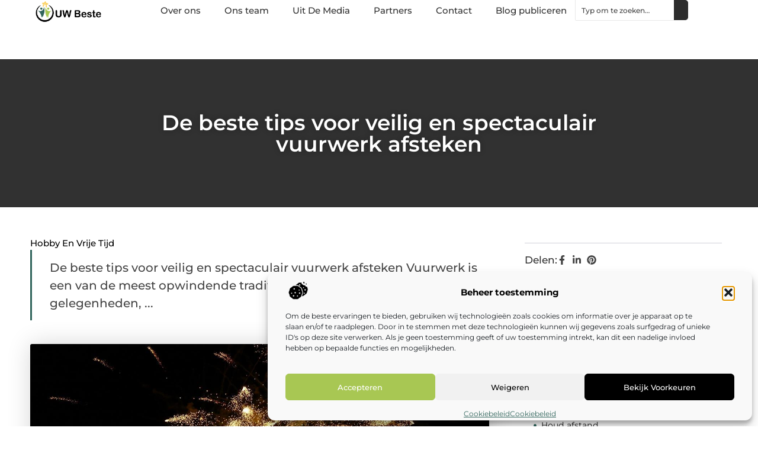

--- FILE ---
content_type: text/html; charset=UTF-8
request_url: https://www.uwbeste.nl/hobby-en-vrije-tijd/de-beste-tips-voor-veilig-en-spectaculair-vuurwerk-afsteken/
body_size: 31968
content:
<!doctype html>
<html lang="nl-NL" prefix="og: https://ogp.me/ns#">
<head>
	<meta charset="UTF-8">
	<meta name="viewport" content="width=device-width, initial-scale=1">
	<link rel="profile" href="https://gmpg.org/xfn/11">
	
<!-- Search Engine Optimization door Rank Math - https://rankmath.com/ -->
<title>De beste tips voor veilig en spectaculair vuurwerk afsteken &bull; Uw Beste Bedrijvengids</title>
<meta name="description" content="Vuurwerk is een van de meest opwindende tradities tijdens feestelijke gelegenheden, vooral in Nederland waar het afsteken van vuurwerk een lang gekoesterde"/>
<meta name="robots" content="follow, index, max-snippet:-1, max-video-preview:-1, max-image-preview:large"/>
<link rel="canonical" href="https://www.uwbeste.nl/hobby-en-vrije-tijd/de-beste-tips-voor-veilig-en-spectaculair-vuurwerk-afsteken/" />
<meta property="og:locale" content="nl_NL" />
<meta property="og:type" content="article" />
<meta property="og:title" content="De beste tips voor veilig en spectaculair vuurwerk afsteken &bull; Uw Beste Bedrijvengids" />
<meta property="og:description" content="Vuurwerk is een van de meest opwindende tradities tijdens feestelijke gelegenheden, vooral in Nederland waar het afsteken van vuurwerk een lang gekoesterde" />
<meta property="og:url" content="https://www.uwbeste.nl/hobby-en-vrije-tijd/de-beste-tips-voor-veilig-en-spectaculair-vuurwerk-afsteken/" />
<meta property="og:site_name" content="Uw Beste" />
<meta property="article:tag" content="vuurwerk" />
<meta property="article:section" content="Hobby en vrije tijd" />
<meta property="og:image" content="https://www.uwbeste.nl/wp-content/uploads/2024/04/sylvester1125786_1280.jpg" />
<meta property="og:image:secure_url" content="https://www.uwbeste.nl/wp-content/uploads/2024/04/sylvester1125786_1280.jpg" />
<meta property="og:image:width" content="1280" />
<meta property="og:image:height" content="853" />
<meta property="og:image:alt" content="De beste tips voor veilig en spectaculair vuurwerk afsteken" />
<meta property="og:image:type" content="image/jpeg" />
<meta property="article:published_time" content="2024-04-04T13:42:54+00:00" />
<meta name="twitter:card" content="summary_large_image" />
<meta name="twitter:title" content="De beste tips voor veilig en spectaculair vuurwerk afsteken &bull; Uw Beste Bedrijvengids" />
<meta name="twitter:description" content="Vuurwerk is een van de meest opwindende tradities tijdens feestelijke gelegenheden, vooral in Nederland waar het afsteken van vuurwerk een lang gekoesterde" />
<meta name="twitter:image" content="https://www.uwbeste.nl/wp-content/uploads/2024/04/sylvester1125786_1280.jpg" />
<script type="application/ld+json" class="rank-math-schema">{"@context":"https://schema.org","@graph":[{"@type":"Organization","@id":"https://www.uwbeste.nl/#organization","name":"uwbeste","url":"https://www.uwbeste.nl","logo":{"@type":"ImageObject","@id":"https://www.uwbeste.nl/#logo","url":"https://www.uwbeste.nl/wp-content/uploads/2021/12/cropped-1.uwbeste.nl-Logo-355x159px-6.png","contentUrl":"https://www.uwbeste.nl/wp-content/uploads/2021/12/cropped-1.uwbeste.nl-Logo-355x159px-6.png","caption":"Uw Beste","inLanguage":"nl-NL","width":"355","height":"117"}},{"@type":"WebSite","@id":"https://www.uwbeste.nl/#website","url":"https://www.uwbeste.nl","name":"Uw Beste","alternateName":"uwbeste.nl","publisher":{"@id":"https://www.uwbeste.nl/#organization"},"inLanguage":"nl-NL"},{"@type":"ImageObject","@id":"https://www.uwbeste.nl/wp-content/uploads/2024/04/sylvester1125786_1280.jpg","url":"https://www.uwbeste.nl/wp-content/uploads/2024/04/sylvester1125786_1280.jpg","width":"1280","height":"853","inLanguage":"nl-NL"},{"@type":"BreadcrumbList","@id":"https://www.uwbeste.nl/hobby-en-vrije-tijd/de-beste-tips-voor-veilig-en-spectaculair-vuurwerk-afsteken/#breadcrumb","itemListElement":[{"@type":"ListItem","position":"1","item":{"@id":"https://www.uwbeste.nl/","name":"Home"}},{"@type":"ListItem","position":"2","item":{"@id":"https://www.uwbeste.nl/hobby-en-vrije-tijd/de-beste-tips-voor-veilig-en-spectaculair-vuurwerk-afsteken/","name":"De beste tips voor veilig en spectaculair vuurwerk afsteken"}}]},{"@type":"WebPage","@id":"https://www.uwbeste.nl/hobby-en-vrije-tijd/de-beste-tips-voor-veilig-en-spectaculair-vuurwerk-afsteken/#webpage","url":"https://www.uwbeste.nl/hobby-en-vrije-tijd/de-beste-tips-voor-veilig-en-spectaculair-vuurwerk-afsteken/","name":"De beste tips voor veilig en spectaculair vuurwerk afsteken &bull; Uw Beste Bedrijvengids","datePublished":"2024-04-04T13:42:54+00:00","dateModified":"2024-04-04T13:42:54+00:00","isPartOf":{"@id":"https://www.uwbeste.nl/#website"},"primaryImageOfPage":{"@id":"https://www.uwbeste.nl/wp-content/uploads/2024/04/sylvester1125786_1280.jpg"},"inLanguage":"nl-NL","breadcrumb":{"@id":"https://www.uwbeste.nl/hobby-en-vrije-tijd/de-beste-tips-voor-veilig-en-spectaculair-vuurwerk-afsteken/#breadcrumb"}},{"@type":"Person","@id":"https://www.uwbeste.nl/hobby-en-vrije-tijd/de-beste-tips-voor-veilig-en-spectaculair-vuurwerk-afsteken/#author","image":{"@type":"ImageObject","@id":"https://secure.gravatar.com/avatar/?s=96&amp;d=mm&amp;r=g","url":"https://secure.gravatar.com/avatar/?s=96&amp;d=mm&amp;r=g","inLanguage":"nl-NL"},"worksFor":{"@id":"https://www.uwbeste.nl/#organization"}},{"@type":"BlogPosting","headline":"De beste tips voor veilig en spectaculair vuurwerk afsteken &bull; Uw Beste Bedrijvengids","datePublished":"2024-04-04T13:42:54+00:00","dateModified":"2024-04-04T13:42:54+00:00","author":{"@id":"https://www.uwbeste.nl/hobby-en-vrije-tijd/de-beste-tips-voor-veilig-en-spectaculair-vuurwerk-afsteken/#author"},"publisher":{"@id":"https://www.uwbeste.nl/#organization"},"description":"Vuurwerk is een van de meest opwindende tradities tijdens feestelijke gelegenheden, vooral in Nederland waar het afsteken van vuurwerk een lang gekoesterde","name":"De beste tips voor veilig en spectaculair vuurwerk afsteken &bull; Uw Beste Bedrijvengids","@id":"https://www.uwbeste.nl/hobby-en-vrije-tijd/de-beste-tips-voor-veilig-en-spectaculair-vuurwerk-afsteken/#richSnippet","isPartOf":{"@id":"https://www.uwbeste.nl/hobby-en-vrije-tijd/de-beste-tips-voor-veilig-en-spectaculair-vuurwerk-afsteken/#webpage"},"image":{"@id":"https://www.uwbeste.nl/wp-content/uploads/2024/04/sylvester1125786_1280.jpg"},"inLanguage":"nl-NL","mainEntityOfPage":{"@id":"https://www.uwbeste.nl/hobby-en-vrije-tijd/de-beste-tips-voor-veilig-en-spectaculair-vuurwerk-afsteken/#webpage"}}]}</script>
<!-- /Rank Math WordPress SEO plugin -->

<link rel="alternate" title="oEmbed (JSON)" type="application/json+oembed" href="https://www.uwbeste.nl/wp-json/oembed/1.0/embed?url=https%3A%2F%2Fwww.uwbeste.nl%2Fhobby-en-vrije-tijd%2Fde-beste-tips-voor-veilig-en-spectaculair-vuurwerk-afsteken%2F" />
<link rel="alternate" title="oEmbed (XML)" type="text/xml+oembed" href="https://www.uwbeste.nl/wp-json/oembed/1.0/embed?url=https%3A%2F%2Fwww.uwbeste.nl%2Fhobby-en-vrije-tijd%2Fde-beste-tips-voor-veilig-en-spectaculair-vuurwerk-afsteken%2F&#038;format=xml" />
<style id='wp-img-auto-sizes-contain-inline-css'>
img:is([sizes=auto i],[sizes^="auto," i]){contain-intrinsic-size:3000px 1500px}
/*# sourceURL=wp-img-auto-sizes-contain-inline-css */
</style>
<link rel='stylesheet' id='colorboxstyle-css' href='https://www.uwbeste.nl/wp-content/plugins/link-library/colorbox/colorbox.css?ver=6.9' media='all' />
<style id='wp-emoji-styles-inline-css'>

	img.wp-smiley, img.emoji {
		display: inline !important;
		border: none !important;
		box-shadow: none !important;
		height: 1em !important;
		width: 1em !important;
		margin: 0 0.07em !important;
		vertical-align: -0.1em !important;
		background: none !important;
		padding: 0 !important;
	}
/*# sourceURL=wp-emoji-styles-inline-css */
</style>
<link rel='stylesheet' id='wp-block-library-css' href='https://www.uwbeste.nl/wp-includes/css/dist/block-library/style.min.css?ver=6.9' media='all' />
<style id='global-styles-inline-css'>
:root{--wp--preset--aspect-ratio--square: 1;--wp--preset--aspect-ratio--4-3: 4/3;--wp--preset--aspect-ratio--3-4: 3/4;--wp--preset--aspect-ratio--3-2: 3/2;--wp--preset--aspect-ratio--2-3: 2/3;--wp--preset--aspect-ratio--16-9: 16/9;--wp--preset--aspect-ratio--9-16: 9/16;--wp--preset--color--black: #000000;--wp--preset--color--cyan-bluish-gray: #abb8c3;--wp--preset--color--white: #ffffff;--wp--preset--color--pale-pink: #f78da7;--wp--preset--color--vivid-red: #cf2e2e;--wp--preset--color--luminous-vivid-orange: #ff6900;--wp--preset--color--luminous-vivid-amber: #fcb900;--wp--preset--color--light-green-cyan: #7bdcb5;--wp--preset--color--vivid-green-cyan: #00d084;--wp--preset--color--pale-cyan-blue: #8ed1fc;--wp--preset--color--vivid-cyan-blue: #0693e3;--wp--preset--color--vivid-purple: #9b51e0;--wp--preset--gradient--vivid-cyan-blue-to-vivid-purple: linear-gradient(135deg,rgb(6,147,227) 0%,rgb(155,81,224) 100%);--wp--preset--gradient--light-green-cyan-to-vivid-green-cyan: linear-gradient(135deg,rgb(122,220,180) 0%,rgb(0,208,130) 100%);--wp--preset--gradient--luminous-vivid-amber-to-luminous-vivid-orange: linear-gradient(135deg,rgb(252,185,0) 0%,rgb(255,105,0) 100%);--wp--preset--gradient--luminous-vivid-orange-to-vivid-red: linear-gradient(135deg,rgb(255,105,0) 0%,rgb(207,46,46) 100%);--wp--preset--gradient--very-light-gray-to-cyan-bluish-gray: linear-gradient(135deg,rgb(238,238,238) 0%,rgb(169,184,195) 100%);--wp--preset--gradient--cool-to-warm-spectrum: linear-gradient(135deg,rgb(74,234,220) 0%,rgb(151,120,209) 20%,rgb(207,42,186) 40%,rgb(238,44,130) 60%,rgb(251,105,98) 80%,rgb(254,248,76) 100%);--wp--preset--gradient--blush-light-purple: linear-gradient(135deg,rgb(255,206,236) 0%,rgb(152,150,240) 100%);--wp--preset--gradient--blush-bordeaux: linear-gradient(135deg,rgb(254,205,165) 0%,rgb(254,45,45) 50%,rgb(107,0,62) 100%);--wp--preset--gradient--luminous-dusk: linear-gradient(135deg,rgb(255,203,112) 0%,rgb(199,81,192) 50%,rgb(65,88,208) 100%);--wp--preset--gradient--pale-ocean: linear-gradient(135deg,rgb(255,245,203) 0%,rgb(182,227,212) 50%,rgb(51,167,181) 100%);--wp--preset--gradient--electric-grass: linear-gradient(135deg,rgb(202,248,128) 0%,rgb(113,206,126) 100%);--wp--preset--gradient--midnight: linear-gradient(135deg,rgb(2,3,129) 0%,rgb(40,116,252) 100%);--wp--preset--font-size--small: 13px;--wp--preset--font-size--medium: 20px;--wp--preset--font-size--large: 36px;--wp--preset--font-size--x-large: 42px;--wp--preset--spacing--20: 0.44rem;--wp--preset--spacing--30: 0.67rem;--wp--preset--spacing--40: 1rem;--wp--preset--spacing--50: 1.5rem;--wp--preset--spacing--60: 2.25rem;--wp--preset--spacing--70: 3.38rem;--wp--preset--spacing--80: 5.06rem;--wp--preset--shadow--natural: 6px 6px 9px rgba(0, 0, 0, 0.2);--wp--preset--shadow--deep: 12px 12px 50px rgba(0, 0, 0, 0.4);--wp--preset--shadow--sharp: 6px 6px 0px rgba(0, 0, 0, 0.2);--wp--preset--shadow--outlined: 6px 6px 0px -3px rgb(255, 255, 255), 6px 6px rgb(0, 0, 0);--wp--preset--shadow--crisp: 6px 6px 0px rgb(0, 0, 0);}:root { --wp--style--global--content-size: 800px;--wp--style--global--wide-size: 1200px; }:where(body) { margin: 0; }.wp-site-blocks > .alignleft { float: left; margin-right: 2em; }.wp-site-blocks > .alignright { float: right; margin-left: 2em; }.wp-site-blocks > .aligncenter { justify-content: center; margin-left: auto; margin-right: auto; }:where(.wp-site-blocks) > * { margin-block-start: 24px; margin-block-end: 0; }:where(.wp-site-blocks) > :first-child { margin-block-start: 0; }:where(.wp-site-blocks) > :last-child { margin-block-end: 0; }:root { --wp--style--block-gap: 24px; }:root :where(.is-layout-flow) > :first-child{margin-block-start: 0;}:root :where(.is-layout-flow) > :last-child{margin-block-end: 0;}:root :where(.is-layout-flow) > *{margin-block-start: 24px;margin-block-end: 0;}:root :where(.is-layout-constrained) > :first-child{margin-block-start: 0;}:root :where(.is-layout-constrained) > :last-child{margin-block-end: 0;}:root :where(.is-layout-constrained) > *{margin-block-start: 24px;margin-block-end: 0;}:root :where(.is-layout-flex){gap: 24px;}:root :where(.is-layout-grid){gap: 24px;}.is-layout-flow > .alignleft{float: left;margin-inline-start: 0;margin-inline-end: 2em;}.is-layout-flow > .alignright{float: right;margin-inline-start: 2em;margin-inline-end: 0;}.is-layout-flow > .aligncenter{margin-left: auto !important;margin-right: auto !important;}.is-layout-constrained > .alignleft{float: left;margin-inline-start: 0;margin-inline-end: 2em;}.is-layout-constrained > .alignright{float: right;margin-inline-start: 2em;margin-inline-end: 0;}.is-layout-constrained > .aligncenter{margin-left: auto !important;margin-right: auto !important;}.is-layout-constrained > :where(:not(.alignleft):not(.alignright):not(.alignfull)){max-width: var(--wp--style--global--content-size);margin-left: auto !important;margin-right: auto !important;}.is-layout-constrained > .alignwide{max-width: var(--wp--style--global--wide-size);}body .is-layout-flex{display: flex;}.is-layout-flex{flex-wrap: wrap;align-items: center;}.is-layout-flex > :is(*, div){margin: 0;}body .is-layout-grid{display: grid;}.is-layout-grid > :is(*, div){margin: 0;}body{padding-top: 0px;padding-right: 0px;padding-bottom: 0px;padding-left: 0px;}a:where(:not(.wp-element-button)){text-decoration: underline;}:root :where(.wp-element-button, .wp-block-button__link){background-color: #32373c;border-width: 0;color: #fff;font-family: inherit;font-size: inherit;font-style: inherit;font-weight: inherit;letter-spacing: inherit;line-height: inherit;padding-top: calc(0.667em + 2px);padding-right: calc(1.333em + 2px);padding-bottom: calc(0.667em + 2px);padding-left: calc(1.333em + 2px);text-decoration: none;text-transform: inherit;}.has-black-color{color: var(--wp--preset--color--black) !important;}.has-cyan-bluish-gray-color{color: var(--wp--preset--color--cyan-bluish-gray) !important;}.has-white-color{color: var(--wp--preset--color--white) !important;}.has-pale-pink-color{color: var(--wp--preset--color--pale-pink) !important;}.has-vivid-red-color{color: var(--wp--preset--color--vivid-red) !important;}.has-luminous-vivid-orange-color{color: var(--wp--preset--color--luminous-vivid-orange) !important;}.has-luminous-vivid-amber-color{color: var(--wp--preset--color--luminous-vivid-amber) !important;}.has-light-green-cyan-color{color: var(--wp--preset--color--light-green-cyan) !important;}.has-vivid-green-cyan-color{color: var(--wp--preset--color--vivid-green-cyan) !important;}.has-pale-cyan-blue-color{color: var(--wp--preset--color--pale-cyan-blue) !important;}.has-vivid-cyan-blue-color{color: var(--wp--preset--color--vivid-cyan-blue) !important;}.has-vivid-purple-color{color: var(--wp--preset--color--vivid-purple) !important;}.has-black-background-color{background-color: var(--wp--preset--color--black) !important;}.has-cyan-bluish-gray-background-color{background-color: var(--wp--preset--color--cyan-bluish-gray) !important;}.has-white-background-color{background-color: var(--wp--preset--color--white) !important;}.has-pale-pink-background-color{background-color: var(--wp--preset--color--pale-pink) !important;}.has-vivid-red-background-color{background-color: var(--wp--preset--color--vivid-red) !important;}.has-luminous-vivid-orange-background-color{background-color: var(--wp--preset--color--luminous-vivid-orange) !important;}.has-luminous-vivid-amber-background-color{background-color: var(--wp--preset--color--luminous-vivid-amber) !important;}.has-light-green-cyan-background-color{background-color: var(--wp--preset--color--light-green-cyan) !important;}.has-vivid-green-cyan-background-color{background-color: var(--wp--preset--color--vivid-green-cyan) !important;}.has-pale-cyan-blue-background-color{background-color: var(--wp--preset--color--pale-cyan-blue) !important;}.has-vivid-cyan-blue-background-color{background-color: var(--wp--preset--color--vivid-cyan-blue) !important;}.has-vivid-purple-background-color{background-color: var(--wp--preset--color--vivid-purple) !important;}.has-black-border-color{border-color: var(--wp--preset--color--black) !important;}.has-cyan-bluish-gray-border-color{border-color: var(--wp--preset--color--cyan-bluish-gray) !important;}.has-white-border-color{border-color: var(--wp--preset--color--white) !important;}.has-pale-pink-border-color{border-color: var(--wp--preset--color--pale-pink) !important;}.has-vivid-red-border-color{border-color: var(--wp--preset--color--vivid-red) !important;}.has-luminous-vivid-orange-border-color{border-color: var(--wp--preset--color--luminous-vivid-orange) !important;}.has-luminous-vivid-amber-border-color{border-color: var(--wp--preset--color--luminous-vivid-amber) !important;}.has-light-green-cyan-border-color{border-color: var(--wp--preset--color--light-green-cyan) !important;}.has-vivid-green-cyan-border-color{border-color: var(--wp--preset--color--vivid-green-cyan) !important;}.has-pale-cyan-blue-border-color{border-color: var(--wp--preset--color--pale-cyan-blue) !important;}.has-vivid-cyan-blue-border-color{border-color: var(--wp--preset--color--vivid-cyan-blue) !important;}.has-vivid-purple-border-color{border-color: var(--wp--preset--color--vivid-purple) !important;}.has-vivid-cyan-blue-to-vivid-purple-gradient-background{background: var(--wp--preset--gradient--vivid-cyan-blue-to-vivid-purple) !important;}.has-light-green-cyan-to-vivid-green-cyan-gradient-background{background: var(--wp--preset--gradient--light-green-cyan-to-vivid-green-cyan) !important;}.has-luminous-vivid-amber-to-luminous-vivid-orange-gradient-background{background: var(--wp--preset--gradient--luminous-vivid-amber-to-luminous-vivid-orange) !important;}.has-luminous-vivid-orange-to-vivid-red-gradient-background{background: var(--wp--preset--gradient--luminous-vivid-orange-to-vivid-red) !important;}.has-very-light-gray-to-cyan-bluish-gray-gradient-background{background: var(--wp--preset--gradient--very-light-gray-to-cyan-bluish-gray) !important;}.has-cool-to-warm-spectrum-gradient-background{background: var(--wp--preset--gradient--cool-to-warm-spectrum) !important;}.has-blush-light-purple-gradient-background{background: var(--wp--preset--gradient--blush-light-purple) !important;}.has-blush-bordeaux-gradient-background{background: var(--wp--preset--gradient--blush-bordeaux) !important;}.has-luminous-dusk-gradient-background{background: var(--wp--preset--gradient--luminous-dusk) !important;}.has-pale-ocean-gradient-background{background: var(--wp--preset--gradient--pale-ocean) !important;}.has-electric-grass-gradient-background{background: var(--wp--preset--gradient--electric-grass) !important;}.has-midnight-gradient-background{background: var(--wp--preset--gradient--midnight) !important;}.has-small-font-size{font-size: var(--wp--preset--font-size--small) !important;}.has-medium-font-size{font-size: var(--wp--preset--font-size--medium) !important;}.has-large-font-size{font-size: var(--wp--preset--font-size--large) !important;}.has-x-large-font-size{font-size: var(--wp--preset--font-size--x-large) !important;}
:root :where(.wp-block-pullquote){font-size: 1.5em;line-height: 1.6;}
/*# sourceURL=global-styles-inline-css */
</style>
<link rel='stylesheet' id='thumbs_rating_styles-css' href='https://www.uwbeste.nl/wp-content/plugins/link-library/upvote-downvote/css/style.css?ver=1.0.0' media='all' />
<link rel='stylesheet' id='cmplz-general-css' href='https://www.uwbeste.nl/wp-content/plugins/complianz-gdpr/assets/css/cookieblocker.min.css?ver=1741710170' media='all' />
<link rel='stylesheet' id='hello-elementor-css' href='https://www.uwbeste.nl/wp-content/themes/hello-elementor/style.min.css?ver=3.4.3' media='all' />
<link rel='stylesheet' id='hello-elementor-theme-style-css' href='https://www.uwbeste.nl/wp-content/themes/hello-elementor/theme.min.css?ver=3.4.3' media='all' />
<link rel='stylesheet' id='hello-elementor-header-footer-css' href='https://www.uwbeste.nl/wp-content/themes/hello-elementor/header-footer.min.css?ver=3.4.3' media='all' />
<link rel='stylesheet' id='elementor-frontend-css' href='https://www.uwbeste.nl/wp-content/plugins/elementor/assets/css/frontend.min.css?ver=3.34.2' media='all' />
<link rel='stylesheet' id='elementor-post-10077-css' href='https://www.uwbeste.nl/wp-content/uploads/elementor/css/post-10077.css?ver=1768960641' media='all' />
<link rel='stylesheet' id='e-animation-fadeIn-css' href='https://www.uwbeste.nl/wp-content/plugins/elementor/assets/lib/animations/styles/fadeIn.min.css?ver=3.34.2' media='all' />
<link rel='stylesheet' id='e-animation-sink-css' href='https://www.uwbeste.nl/wp-content/plugins/elementor/assets/lib/animations/styles/e-animation-sink.min.css?ver=3.34.2' media='all' />
<link rel='stylesheet' id='e-motion-fx-css' href='https://www.uwbeste.nl/wp-content/plugins/elementor-pro/assets/css/modules/motion-fx.min.css?ver=3.30.0' media='all' />
<link rel='stylesheet' id='e-animation-grow-css' href='https://www.uwbeste.nl/wp-content/plugins/elementor/assets/lib/animations/styles/e-animation-grow.min.css?ver=3.34.2' media='all' />
<link rel='stylesheet' id='widget-image-css' href='https://www.uwbeste.nl/wp-content/plugins/elementor/assets/css/widget-image.min.css?ver=3.34.2' media='all' />
<link rel='stylesheet' id='widget-nav-menu-css' href='https://www.uwbeste.nl/wp-content/plugins/elementor-pro/assets/css/widget-nav-menu.min.css?ver=3.30.0' media='all' />
<link rel='stylesheet' id='widget-search-css' href='https://www.uwbeste.nl/wp-content/plugins/elementor-pro/assets/css/widget-search.min.css?ver=3.30.0' media='all' />
<link rel='stylesheet' id='e-sticky-css' href='https://www.uwbeste.nl/wp-content/plugins/elementor-pro/assets/css/modules/sticky.min.css?ver=3.30.0' media='all' />
<link rel='stylesheet' id='widget-heading-css' href='https://www.uwbeste.nl/wp-content/plugins/elementor/assets/css/widget-heading.min.css?ver=3.34.2' media='all' />
<link rel='stylesheet' id='swiper-css' href='https://www.uwbeste.nl/wp-content/plugins/elementor/assets/lib/swiper/v8/css/swiper.min.css?ver=8.4.5' media='all' />
<link rel='stylesheet' id='e-swiper-css' href='https://www.uwbeste.nl/wp-content/plugins/elementor/assets/css/conditionals/e-swiper.min.css?ver=3.34.2' media='all' />
<link rel='stylesheet' id='widget-post-info-css' href='https://www.uwbeste.nl/wp-content/plugins/elementor-pro/assets/css/widget-post-info.min.css?ver=3.30.0' media='all' />
<link rel='stylesheet' id='widget-icon-list-css' href='https://www.uwbeste.nl/wp-content/plugins/elementor/assets/css/widget-icon-list.min.css?ver=3.34.2' media='all' />
<link rel='stylesheet' id='widget-table-of-contents-css' href='https://www.uwbeste.nl/wp-content/plugins/elementor-pro/assets/css/widget-table-of-contents.min.css?ver=3.30.0' media='all' />
<link rel='stylesheet' id='widget-posts-css' href='https://www.uwbeste.nl/wp-content/plugins/elementor-pro/assets/css/widget-posts.min.css?ver=3.30.0' media='all' />
<link rel='stylesheet' id='widget-post-navigation-css' href='https://www.uwbeste.nl/wp-content/plugins/elementor-pro/assets/css/widget-post-navigation.min.css?ver=3.30.0' media='all' />
<link rel='stylesheet' id='elementor-post-10536-css' href='https://www.uwbeste.nl/wp-content/uploads/elementor/css/post-10536.css?ver=1768960641' media='all' />
<link rel='stylesheet' id='elementor-post-10518-css' href='https://www.uwbeste.nl/wp-content/uploads/elementor/css/post-10518.css?ver=1768960641' media='all' />
<link rel='stylesheet' id='elementor-post-10512-css' href='https://www.uwbeste.nl/wp-content/uploads/elementor/css/post-10512.css?ver=1768960642' media='all' />
<link rel='stylesheet' id='yarppRelatedCss-css' href='https://www.uwbeste.nl/wp-content/plugins/yet-another-related-posts-plugin/style/related.css?ver=5.30.11' media='all' />
<link rel='stylesheet' id='elementor-gf-local-montserrat-css' href='https://www.uwbeste.nl/wp-content/uploads/elementor/google-fonts/css/montserrat.css?ver=1748332849' media='all' />
<script src="https://www.uwbeste.nl/wp-includes/js/jquery/jquery.min.js?ver=3.7.1" id="jquery-core-js"></script>
<script src="https://www.uwbeste.nl/wp-includes/js/jquery/jquery-migrate.min.js?ver=3.4.1" id="jquery-migrate-js"></script>
<script src="https://www.uwbeste.nl/wp-content/plugins/link-library/colorbox/jquery.colorbox-min.js?ver=1.3.9" id="colorbox-js"></script>
<script id="thumbs_rating_scripts-js-extra">
var thumbs_rating_ajax = {"ajax_url":"https://www.uwbeste.nl/wp-admin/admin-ajax.php","nonce":"edfb169961"};
//# sourceURL=thumbs_rating_scripts-js-extra
</script>
<script src="https://www.uwbeste.nl/wp-content/plugins/link-library/upvote-downvote/js/general.js?ver=4.0.1" id="thumbs_rating_scripts-js"></script>
<link rel="https://api.w.org/" href="https://www.uwbeste.nl/wp-json/" /><link rel="alternate" title="JSON" type="application/json" href="https://www.uwbeste.nl/wp-json/wp/v2/posts/7232" /><link rel="EditURI" type="application/rsd+xml" title="RSD" href="https://www.uwbeste.nl/xmlrpc.php?rsd" />
<meta name="generator" content="WordPress 6.9" />
<link rel='shortlink' href='https://www.uwbeste.nl/?p=7232' />
<script type="text/javascript">//<![CDATA[
  function external_links_in_new_windows_loop() {
    if (!document.links) {
      document.links = document.getElementsByTagName('a');
    }
    var change_link = false;
    var force = '';
    var ignore = '';

    for (var t=0; t<document.links.length; t++) {
      var all_links = document.links[t];
      change_link = false;
      
      if(document.links[t].hasAttribute('onClick') == false) {
        // forced if the address starts with http (or also https), but does not link to the current domain
        if(all_links.href.search(/^http/) != -1 && all_links.href.search('www.uwbeste.nl') == -1 && all_links.href.search(/^#/) == -1) {
          // console.log('Changed ' + all_links.href);
          change_link = true;
        }
          
        if(force != '' && all_links.href.search(force) != -1) {
          // forced
          // console.log('force ' + all_links.href);
          change_link = true;
        }
        
        if(ignore != '' && all_links.href.search(ignore) != -1) {
          // console.log('ignore ' + all_links.href);
          // ignored
          change_link = false;
        }

        if(change_link == true) {
          // console.log('Changed ' + all_links.href);
          document.links[t].setAttribute('onClick', 'javascript:window.open(\'' + all_links.href.replace(/'/g, '') + '\', \'_blank\', \'noopener\'); return false;');
          document.links[t].removeAttribute('target');
        }
      }
    }
  }
  
  // Load
  function external_links_in_new_windows_load(func)
  {  
    var oldonload = window.onload;
    if (typeof window.onload != 'function'){
      window.onload = func;
    } else {
      window.onload = function(){
        oldonload();
        func();
      }
    }
  }

  external_links_in_new_windows_load(external_links_in_new_windows_loop);
  //]]></script>

			<style>.cmplz-hidden {
					display: none !important;
				}</style><meta name="generator" content="Elementor 3.34.2; features: e_font_icon_svg, additional_custom_breakpoints; settings: css_print_method-external, google_font-enabled, font_display-swap">
			<style>
				.e-con.e-parent:nth-of-type(n+4):not(.e-lazyloaded):not(.e-no-lazyload),
				.e-con.e-parent:nth-of-type(n+4):not(.e-lazyloaded):not(.e-no-lazyload) * {
					background-image: none !important;
				}
				@media screen and (max-height: 1024px) {
					.e-con.e-parent:nth-of-type(n+3):not(.e-lazyloaded):not(.e-no-lazyload),
					.e-con.e-parent:nth-of-type(n+3):not(.e-lazyloaded):not(.e-no-lazyload) * {
						background-image: none !important;
					}
				}
				@media screen and (max-height: 640px) {
					.e-con.e-parent:nth-of-type(n+2):not(.e-lazyloaded):not(.e-no-lazyload),
					.e-con.e-parent:nth-of-type(n+2):not(.e-lazyloaded):not(.e-no-lazyload) * {
						background-image: none !important;
					}
				}
			</style>
			<link rel="icon" href="https://www.uwbeste.nl/wp-content/uploads/2021/12/cropped-0.uwbeste.nl-icon-150x150-px-32x32.png" sizes="32x32" />
<link rel="icon" href="https://www.uwbeste.nl/wp-content/uploads/2021/12/cropped-0.uwbeste.nl-icon-150x150-px-192x192.png" sizes="192x192" />
<link rel="apple-touch-icon" href="https://www.uwbeste.nl/wp-content/uploads/2021/12/cropped-0.uwbeste.nl-icon-150x150-px-180x180.png" />
<meta name="msapplication-TileImage" content="https://www.uwbeste.nl/wp-content/uploads/2021/12/cropped-0.uwbeste.nl-icon-150x150-px-270x270.png" />
</head>
<body data-rsssl=1 data-cmplz=1 class="wp-singular post-template-default single single-post postid-7232 single-format-standard wp-custom-logo wp-embed-responsive wp-theme-hello-elementor hello-elementor-default elementor-default elementor-template-full-width elementor-kit-10077 elementor-page-10512">


<a class="skip-link screen-reader-text" href="#content">Ga naar de inhoud</a>

		<header data-elementor-type="header" data-elementor-id="10536" class="elementor elementor-10536 elementor-location-header" data-elementor-post-type="elementor_library">
			<div class="elementor-element elementor-element-4e0ca001 e-con-full e-flex e-con e-parent" data-id="4e0ca001" data-element_type="container" id="top">
				<div class="elementor-element elementor-element-26b9e1f elementor-widget__width-auto elementor-fixed elementor-invisible elementor-widget elementor-widget-button" data-id="26b9e1f" data-element_type="widget" data-settings="{&quot;_position&quot;:&quot;fixed&quot;,&quot;motion_fx_motion_fx_scrolling&quot;:&quot;yes&quot;,&quot;motion_fx_opacity_effect&quot;:&quot;yes&quot;,&quot;motion_fx_opacity_range&quot;:{&quot;unit&quot;:&quot;%&quot;,&quot;size&quot;:&quot;&quot;,&quot;sizes&quot;:{&quot;start&quot;:0,&quot;end&quot;:45}},&quot;_animation&quot;:&quot;fadeIn&quot;,&quot;_animation_delay&quot;:200,&quot;motion_fx_opacity_direction&quot;:&quot;out-in&quot;,&quot;motion_fx_opacity_level&quot;:{&quot;unit&quot;:&quot;px&quot;,&quot;size&quot;:10,&quot;sizes&quot;:[]},&quot;motion_fx_devices&quot;:[&quot;desktop&quot;,&quot;tablet&quot;,&quot;mobile&quot;]}" data-widget_type="button.default">
				<div class="elementor-widget-container">
									<div class="elementor-button-wrapper">
					<a class="elementor-button elementor-button-link elementor-size-sm elementor-animation-sink" href="#top">
						<span class="elementor-button-content-wrapper">
						<span class="elementor-button-icon">
				<svg aria-hidden="true" class="e-font-icon-svg e-fas-arrow-up" viewBox="0 0 448 512" xmlns="http://www.w3.org/2000/svg"><path d="M34.9 289.5l-22.2-22.2c-9.4-9.4-9.4-24.6 0-33.9L207 39c9.4-9.4 24.6-9.4 33.9 0l194.3 194.3c9.4 9.4 9.4 24.6 0 33.9L413 289.4c-9.5 9.5-25 9.3-34.3-.4L264 168.6V456c0 13.3-10.7 24-24 24h-32c-13.3 0-24-10.7-24-24V168.6L69.2 289.1c-9.3 9.8-24.8 10-34.3.4z"></path></svg>			</span>
									<span class="elementor-button-text">Ga Naar Boven</span>
					</span>
					</a>
				</div>
								</div>
				</div>
				</div>
		<div class="elementor-element elementor-element-58f17c0b e-flex e-con-boxed e-con e-parent" data-id="58f17c0b" data-element_type="container" data-settings="{&quot;background_background&quot;:&quot;classic&quot;,&quot;sticky&quot;:&quot;top&quot;,&quot;sticky_on&quot;:[&quot;desktop&quot;,&quot;tablet&quot;,&quot;mobile&quot;],&quot;sticky_offset&quot;:0,&quot;sticky_effects_offset&quot;:0,&quot;sticky_anchor_link_offset&quot;:0}">
					<div class="e-con-inner">
		<div class="elementor-element elementor-element-4bc2c17c e-con-full e-flex e-con e-child" data-id="4bc2c17c" data-element_type="container">
				<div class="elementor-element elementor-element-da4a36f elementor-widget elementor-widget-theme-site-logo elementor-widget-image" data-id="da4a36f" data-element_type="widget" data-widget_type="theme-site-logo.default">
				<div class="elementor-widget-container">
											<a href="https://www.uwbeste.nl">
			<img width="355" height="117" src="https://www.uwbeste.nl/wp-content/uploads/2021/12/cropped-1.uwbeste.nl-Logo-355x159px-6.png" class="elementor-animation-grow attachment-full size-full wp-image-2772" alt="" srcset="https://www.uwbeste.nl/wp-content/uploads/2021/12/cropped-1.uwbeste.nl-Logo-355x159px-6.png 355w, https://www.uwbeste.nl/wp-content/uploads/2021/12/cropped-1.uwbeste.nl-Logo-355x159px-6-300x99.png 300w" sizes="(max-width: 355px) 100vw, 355px" />				</a>
											</div>
				</div>
				</div>
		<div class="elementor-element elementor-element-5904f751 e-con-full e-flex e-con e-child" data-id="5904f751" data-element_type="container">
				<div class="elementor-element elementor-element-5ddffbe9 elementor-nav-menu--stretch elementor-nav-menu__align-center elementor-nav-menu--dropdown-tablet elementor-nav-menu__text-align-aside elementor-nav-menu--toggle elementor-nav-menu--burger elementor-widget elementor-widget-nav-menu" data-id="5ddffbe9" data-element_type="widget" data-settings="{&quot;full_width&quot;:&quot;stretch&quot;,&quot;layout&quot;:&quot;horizontal&quot;,&quot;submenu_icon&quot;:{&quot;value&quot;:&quot;&lt;svg class=\&quot;e-font-icon-svg e-fas-caret-down\&quot; viewBox=\&quot;0 0 320 512\&quot; xmlns=\&quot;http:\/\/www.w3.org\/2000\/svg\&quot;&gt;&lt;path d=\&quot;M31.3 192h257.3c17.8 0 26.7 21.5 14.1 34.1L174.1 354.8c-7.8 7.8-20.5 7.8-28.3 0L17.2 226.1C4.6 213.5 13.5 192 31.3 192z\&quot;&gt;&lt;\/path&gt;&lt;\/svg&gt;&quot;,&quot;library&quot;:&quot;fa-solid&quot;},&quot;toggle&quot;:&quot;burger&quot;}" data-widget_type="nav-menu.default">
				<div class="elementor-widget-container">
								<nav aria-label="Menu" class="elementor-nav-menu--main elementor-nav-menu__container elementor-nav-menu--layout-horizontal e--pointer-background e--animation-fade">
				<ul id="menu-1-5ddffbe9" class="elementor-nav-menu"><li class="menu-item menu-item-type-post_type menu-item-object-page menu-item-10545"><a href="https://www.uwbeste.nl/over-ons/" class="elementor-item">Over ons</a></li>
<li class="menu-item menu-item-type-post_type menu-item-object-page menu-item-10544"><a href="https://www.uwbeste.nl/ons-team/" class="elementor-item">Ons team</a></li>
<li class="menu-item menu-item-type-custom menu-item-object-custom menu-item-9391"><a href="/category/media/" class="elementor-item">Uit De Media</a></li>
<li class="menu-item menu-item-type-post_type menu-item-object-page menu-item-2469"><a href="https://www.uwbeste.nl/partners/" class="elementor-item">Partners</a></li>
<li class="menu-item menu-item-type-post_type menu-item-object-page menu-item-2472"><a href="https://www.uwbeste.nl/contact/" class="elementor-item">Contact</a></li>
<li class="menu-item menu-item-type-post_type menu-item-object-page menu-item-10546"><a href="https://www.uwbeste.nl/blog-publiceren/" class="elementor-item">Blog publiceren</a></li>
</ul>			</nav>
					<div class="elementor-menu-toggle" role="button" tabindex="0" aria-label="Menu toggle" aria-expanded="false">
			<svg aria-hidden="true" role="presentation" class="elementor-menu-toggle__icon--open e-font-icon-svg e-eicon-menu-bar" viewBox="0 0 1000 1000" xmlns="http://www.w3.org/2000/svg"><path d="M104 333H896C929 333 958 304 958 271S929 208 896 208H104C71 208 42 237 42 271S71 333 104 333ZM104 583H896C929 583 958 554 958 521S929 458 896 458H104C71 458 42 487 42 521S71 583 104 583ZM104 833H896C929 833 958 804 958 771S929 708 896 708H104C71 708 42 737 42 771S71 833 104 833Z"></path></svg><svg aria-hidden="true" role="presentation" class="elementor-menu-toggle__icon--close e-font-icon-svg e-eicon-close" viewBox="0 0 1000 1000" xmlns="http://www.w3.org/2000/svg"><path d="M742 167L500 408 258 167C246 154 233 150 217 150 196 150 179 158 167 167 154 179 150 196 150 212 150 229 154 242 171 254L408 500 167 742C138 771 138 800 167 829 196 858 225 858 254 829L496 587 738 829C750 842 767 846 783 846 800 846 817 842 829 829 842 817 846 804 846 783 846 767 842 750 829 737L588 500 833 258C863 229 863 200 833 171 804 137 775 137 742 167Z"></path></svg>		</div>
					<nav class="elementor-nav-menu--dropdown elementor-nav-menu__container" aria-hidden="true">
				<ul id="menu-2-5ddffbe9" class="elementor-nav-menu"><li class="menu-item menu-item-type-post_type menu-item-object-page menu-item-10545"><a href="https://www.uwbeste.nl/over-ons/" class="elementor-item" tabindex="-1">Over ons</a></li>
<li class="menu-item menu-item-type-post_type menu-item-object-page menu-item-10544"><a href="https://www.uwbeste.nl/ons-team/" class="elementor-item" tabindex="-1">Ons team</a></li>
<li class="menu-item menu-item-type-custom menu-item-object-custom menu-item-9391"><a href="/category/media/" class="elementor-item" tabindex="-1">Uit De Media</a></li>
<li class="menu-item menu-item-type-post_type menu-item-object-page menu-item-2469"><a href="https://www.uwbeste.nl/partners/" class="elementor-item" tabindex="-1">Partners</a></li>
<li class="menu-item menu-item-type-post_type menu-item-object-page menu-item-2472"><a href="https://www.uwbeste.nl/contact/" class="elementor-item" tabindex="-1">Contact</a></li>
<li class="menu-item menu-item-type-post_type menu-item-object-page menu-item-10546"><a href="https://www.uwbeste.nl/blog-publiceren/" class="elementor-item" tabindex="-1">Blog publiceren</a></li>
</ul>			</nav>
						</div>
				</div>
				<div class="elementor-element elementor-element-1e4ae04e elementor-widget__width-auto elementor-hidden-mobile elementor-widget elementor-widget-search" data-id="1e4ae04e" data-element_type="widget" data-settings="{&quot;submit_trigger&quot;:&quot;click_submit&quot;,&quot;pagination_type_options&quot;:&quot;none&quot;}" data-widget_type="search.default">
				<div class="elementor-widget-container">
							<search class="e-search hidden" role="search">
			<form class="e-search-form" action="https://www.uwbeste.nl" method="get">

				
				<label class="e-search-label" for="search-1e4ae04e">
					<span class="elementor-screen-only">
						Zoeken					</span>
									</label>

				<div class="e-search-input-wrapper">
					<input id="search-1e4ae04e" placeholder="Typ om te zoeken…" class="e-search-input" type="search" name="s" value="" autocomplete="on" role="combobox" aria-autocomplete="list" aria-expanded="false" aria-controls="results-1e4ae04e" aria-haspopup="listbox">
															<output id="results-1e4ae04e" class="e-search-results-container hide-loader" aria-live="polite" aria-atomic="true" aria-label="Resultaten voor zoekopdracht" tabindex="0">
						<div class="e-search-results"></div>
											</output>
									</div>
				
				
				<button class="e-search-submit  " type="submit" aria-label="Zoeken">
					<svg aria-hidden="true" class="e-font-icon-svg e-fas-search" viewBox="0 0 512 512" xmlns="http://www.w3.org/2000/svg"><path d="M505 442.7L405.3 343c-4.5-4.5-10.6-7-17-7H372c27.6-35.3 44-79.7 44-128C416 93.1 322.9 0 208 0S0 93.1 0 208s93.1 208 208 208c48.3 0 92.7-16.4 128-44v16.3c0 6.4 2.5 12.5 7 17l99.7 99.7c9.4 9.4 24.6 9.4 33.9 0l28.3-28.3c9.4-9.4 9.4-24.6.1-34zM208 336c-70.7 0-128-57.2-128-128 0-70.7 57.2-128 128-128 70.7 0 128 57.2 128 128 0 70.7-57.2 128-128 128z"></path></svg>
									</button>
				<input type="hidden" name="e_search_props" value="1e4ae04e-10536">
			</form>
		</search>
						</div>
				</div>
				</div>
					</div>
				</div>
				</header>
				<div data-elementor-type="single-post" data-elementor-id="10512" class="elementor elementor-10512 elementor-location-single post-7232 post type-post status-publish format-standard has-post-thumbnail hentry category-hobby-en-vrije-tijd tag-vuurwerk" data-elementor-post-type="elementor_library">
			<section class="elementor-element elementor-element-6ef75982 e-flex e-con-boxed e-con e-parent" data-id="6ef75982" data-element_type="container" data-settings="{&quot;background_background&quot;:&quot;classic&quot;}">
					<div class="e-con-inner">
				<div class="elementor-element elementor-element-1d47e4bb elementor-widget elementor-widget-theme-post-title elementor-page-title elementor-widget-heading" data-id="1d47e4bb" data-element_type="widget" data-widget_type="theme-post-title.default">
				<div class="elementor-widget-container">
					<h1 class="elementor-heading-title elementor-size-default">De beste tips voor veilig en spectaculair vuurwerk afsteken</h1>				</div>
				</div>
					</div>
				</section>
		<section class="elementor-element elementor-element-c9f144c e-flex e-con-boxed e-con e-parent" data-id="c9f144c" data-element_type="container">
					<div class="e-con-inner">
		<article class="elementor-element elementor-element-150e3528 e-con-full e-flex e-con e-child" data-id="150e3528" data-element_type="container">
				<div class="elementor-element elementor-element-359e6688 elementor-align-left elementor-widget elementor-widget-post-info" data-id="359e6688" data-element_type="widget" data-widget_type="post-info.default">
				<div class="elementor-widget-container">
							<ul class="elementor-inline-items elementor-icon-list-items elementor-post-info">
								<li class="elementor-icon-list-item elementor-repeater-item-f7bd4a7 elementor-inline-item" itemprop="about">
													<span class="elementor-icon-list-text elementor-post-info__item elementor-post-info__item--type-terms">
										<span class="elementor-post-info__terms-list">
				<a href="https://www.uwbeste.nl/category/hobby-en-vrije-tijd/" class="elementor-post-info__terms-list-item">Hobby en vrije tijd</a>				</span>
					</span>
								</li>
				</ul>
						</div>
				</div>
				<div class="elementor-element elementor-element-5dc8b70a elementor-widget elementor-widget-theme-post-excerpt" data-id="5dc8b70a" data-element_type="widget" data-widget_type="theme-post-excerpt.default">
				<div class="elementor-widget-container">
					<p>De beste tips voor veilig en spectaculair vuurwerk afsteken Vuurwerk is een van de meest opwindende tradities tijdens feestelijke gelegenheden, ...				</div>
				</div>
				<div class="elementor-element elementor-element-755d8f18 elementor-widget elementor-widget-theme-post-featured-image elementor-widget-image" data-id="755d8f18" data-element_type="widget" data-widget_type="theme-post-featured-image.default">
				<div class="elementor-widget-container">
															<img fetchpriority="high" width="1280" height="853" src="https://www.uwbeste.nl/wp-content/uploads/2024/04/sylvester1125786_1280.jpg" class="attachment-full size-full wp-image-7231" alt="" srcset="https://www.uwbeste.nl/wp-content/uploads/2024/04/sylvester1125786_1280.jpg 1280w, https://www.uwbeste.nl/wp-content/uploads/2024/04/sylvester1125786_1280-300x200.jpg 300w, https://www.uwbeste.nl/wp-content/uploads/2024/04/sylvester1125786_1280-1024x682.jpg 1024w, https://www.uwbeste.nl/wp-content/uploads/2024/04/sylvester1125786_1280-768x512.jpg 768w, https://www.uwbeste.nl/wp-content/uploads/2024/04/sylvester1125786_1280-480x320.jpg 480w, https://www.uwbeste.nl/wp-content/uploads/2024/04/sylvester1125786_1280-280x186.jpg 280w, https://www.uwbeste.nl/wp-content/uploads/2024/04/sylvester1125786_1280-960x640.jpg 960w, https://www.uwbeste.nl/wp-content/uploads/2024/04/sylvester1125786_1280-600x400.jpg 600w, https://www.uwbeste.nl/wp-content/uploads/2024/04/sylvester1125786_1280-585x390.jpg 585w" sizes="(max-width: 1280px) 100vw, 1280px" />															</div>
				</div>
				<div class="elementor-element elementor-element-753c696f content elementor-widget elementor-widget-theme-post-content" data-id="753c696f" data-element_type="widget" data-widget_type="theme-post-content.default">
				<div class="elementor-widget-container">
					<table>
<tr>
<td style="vertical-align:top">
<h1 dir="ltr">De beste tips voor veilig en spectaculair vuurwerk afsteken</h1>
<p dir="ltr">Vuurwerk is een van de meest opwindende tradities tijdens feestelijke gelegenheden, vooral in Nederland waar het afsteken van vuurwerk een lang gekoesterde gewoonte is. Of het nu gaat om Oud en Nieuw, Koningsdag of een ander feestelijk moment, het afsteken van <a href="https://www.vuurwerkland.nl/" target="_blank" rel="noopener">vuurwerk</a> brengt altijd een gevoel van opwinding en vreugde met zich mee. Echter, het is van vitaal belang om te onthouden dat vuurwerk ook gevaarlijk kan zijn als het niet op de juiste manier wordt behandeld. Daarom delen we hier enkele van de beste tips voor het veilig en spectaculair afsteken van vuurwerk, zodat je kunt genieten van een onvergetelijke ervaring zonder ongelukken.</p>
<h2 dir="ltr">Kies de juiste locatie</h2>
<p dir="ltr">Selecteer een ruime, open ruimte zonder obstakels zoals bomen, gebouwen of voertuigen in de buurt. Een open gebied minimaliseert het risico op brand en zorgt voor voldoende ruimte om het vuurwerk veilig af te steken.</p>
<h2 dir="ltr">Controleer het weer</h2>
<p dir="ltr">Controleer altijd de weersomstandigheden voordat je vuurwerk afsteekt. Vermijd het afsteken van vuurwerk bij harde wind of regen, omdat dit de controle over het vuurwerk kan bemoeilijken en het risico op ongelukken vergroot.</p>
<h2 dir="ltr">Gebruik alleen legaal vuurwerk</h2>
<p dir="ltr">Zorg ervoor dat het vuurwerk dat je afsteekt legaal is en voldoet aan de Nederlandse wetgeving. Illegaal vuurwerk kan onvoorspelbaar zijn en ernstige verwondingen veroorzaken. Koop vuurwerk alleen bij erkende verkopers en controleer of het voorzien is van het CE-keurmerk.</p>
<h2 dir="ltr">Lees de gebruiksaanwijzing</h2>
<p dir="ltr">Neem de tijd om de gebruiksaanwijzing van het vuurwerk te lezen voordat je het afsteekt. Volg de instructies nauwkeurig op en gebruik altijd een aansteeklont om het vuurwerk op een veilige afstand te ontsteken.</p>
<h2 dir="ltr">Houd afstand</h2>
<p dir="ltr">Zorg ervoor dat toeschouwers op een veilige afstand blijven tijdens het afsteken van vuurwerk. Kinderen en huisdieren moeten onder toezicht staan ​​en op een veilige afstand worden gehouden om letsel te voorkomen.</p>
<h2 dir="ltr">Gebruik beschermende kleding</h2>
<p dir="ltr">Draag tijdens het afsteken van vuurwerk beschermende kleding zoals een veiligheidsbril en handschoenen om jezelf te beschermen tegen vonken en brandwonden.</p>
<h2 dir="ltr">Wees voorzichtig met vuurwerkresten</h2>
<p dir="ltr">Laat vuurwerkresten nooit zomaar liggen na het afsteken. Dompel gebruikte vuurpijlen en ander vuurwerkafval onder in water voordat je ze weggooit om brand te voorkomen.</p>
<h2 dir="ltr">Blijf nuchter bij het afsteken van vuurwerk</h2>
<p dir="ltr">Alcohol en vuurwerk gaan niet samen. Zorg ervoor dat de persoon die verantwoordelijk is voor het afsteken van vuurwerk nuchter is en een heldere geest heeft om de veiligheid te waarborgen.</p>
<h2 dir="ltr">Plan vooruit</h2>
<p dir="ltr">Maak een plan voordat je vuurwerk afsteekt, inclusief welk vuurwerk je wilt gebruiken, waar je het afsteekt en wie er verantwoordelijk is voor het toezicht. Door vooraf te plannen, kun je een veilige en plezierige vuurwerkervaring garanderen voor iedereen.</p>
<p><strong>&nbsp;</strong></p>
<p dir="ltr">Door deze tips te volgen, kun je veilig en verantwoordelijk genieten van het afsteken van vuurwerk tijdens feestelijke gelegenheden. Onthoud altijd dat veiligheid voorop staat en neem geen onnodige risico&#8217;s. Geniet van het spektakel, maar zorg er tegelijkertijd voor dat je de traditie op een manier viert die geen schade toebrengt aan jezelf, anderen of het milieu. Veel plezier en een gelukkig nieuwjaar!</p>
<p>&nbsp;</p>
</td>
</tr>
<tr>
<td><strong> <a href="" target="_blank" rel="noopener"></strong></a></td>
</tr>
</table>
<div class="scriptlesssocialsharing"><h3 class="scriptlesssocialsharing__heading">Goed artikel? Deel hem dan op:</h3><div class="scriptlesssocialsharing__buttons"><a class="button twitter" target="_blank" href="https://twitter.com/intent/tweet?text=Leuke%20dingen%20om%20te%20ondernemen%20met%20je%20vrienden&#038;url=https%3A%2F%2Fwww.uwbeste.nl%2Fhobby-en-vrije-tijd%2Fleuke-dingen-om-te-ondernemen-met-je-vrienden%2F" rel="noopener noreferrer nofollow"><svg viewbox="0 0 512 512" class="scriptlesssocialsharing__icon twitter" fill="currentcolor" height="1em" width="1em" aria-hidden="true" focusable="false" role="img"><!--! Font Awesome Pro 6.4.2 by @fontawesome - https://fontawesome.com License - https://fontawesome.com/license (Commercial License) Copyright 2023 Fonticons, Inc. --><path d="M389.2 48h70.6L305.6 224.2 487 464H345L233.7 318.6 106.5 464H35.8L200.7 275.5 26.8 48H172.4L272.9 180.9 389.2 48zM364.4 421.8h39.1L151.1 88h-42L364.4 421.8z"></path></svg>
<span class="sss-name"><span class="screen-reader-text">Share on </span>X (Twitter)</span></a><a class="button facebook" target="_blank" href="https://www.facebook.com/sharer/sharer.php?u=https%3A%2F%2Fwww.uwbeste.nl%2Fhobby-en-vrije-tijd%2Fleuke-dingen-om-te-ondernemen-met-je-vrienden%2F" rel="noopener noreferrer nofollow"><svg viewbox="0 0 512 512" class="scriptlesssocialsharing__icon facebook" fill="currentcolor" height="1em" width="1em" aria-hidden="true" focusable="false" role="img"><!-- Font Awesome Free 5.15.4 by @fontawesome - https://fontawesome.com License - https://fontawesome.com/license/free (Icons: CC BY 4.0, Fonts: SIL OFL 1.1, Code: MIT License) --><path d="M504 256C504 119 393 8 256 8S8 119 8 256c0 123.78 90.69 226.38 209.25 245V327.69h-63V256h63v-54.64c0-62.15 37-96.48 93.67-96.48 27.14 0 55.52 4.84 55.52 4.84v61h-31.28c-30.8 0-40.41 19.12-40.41 38.73V256h68.78l-11 71.69h-57.78V501C413.31 482.38 504 379.78 504 256z"></path></svg>
<span class="sss-name"><span class="screen-reader-text">Share on </span>Facebook</span></a><a class="button pinterest" target="_blank" href="https://pinterest.com/pin/create/button/?url=https%3A%2F%2Fwww.uwbeste.nl%2Fhobby-en-vrije-tijd%2Fleuke-dingen-om-te-ondernemen-met-je-vrienden%2F&#038;media=https%3A%2F%2Fwww.uwbeste.nl%2Fwp-content%2Fuploads%2F2021%2F12%2Fuwbeste.nl-512x512-px.jpg&#038;description=Leuke%20dingen%20om%20te%20ondernemen%20met%20je%20vrienden" rel="noopener noreferrer nofollow" data-pin-no-hover="true" data-pin-custom="true" data-pin-do="skip" data-pin-description="Leuke dingen om te ondernemen met je vrienden"><svg viewbox="0 0 496 512" class="scriptlesssocialsharing__icon pinterest" fill="currentcolor" height="1em" width="1em" aria-hidden="true" focusable="false" role="img"><!-- Font Awesome Free 5.15.4 by @fontawesome - https://fontawesome.com License - https://fontawesome.com/license/free (Icons: CC BY 4.0, Fonts: SIL OFL 1.1, Code: MIT License) --><path d="M496 256c0 137-111 248-248 248-25.6 0-50.2-3.9-73.4-11.1 10.1-16.5 25.2-43.5 30.8-65 3-11.6 15.4-59 15.4-59 8.1 15.4 31.7 28.5 56.8 28.5 74.8 0 128.7-68.8 128.7-154.3 0-81.9-66.9-143.2-152.9-143.2-107 0-163.9 71.8-163.9 150.1 0 36.4 19.4 81.7 50.3 96.1 4.7 2.2 7.2 1.2 8.3-3.3.8-3.4 5-20.3 6.9-28.1.6-2.5.3-4.7-1.7-7.1-10.1-12.5-18.3-35.3-18.3-56.6 0-54.7 41.4-107.6 112-107.6 60.9 0 103.6 41.5 103.6 100.9 0 67.1-33.9 113.6-78 113.6-24.3 0-42.6-20.1-36.7-44.8 7-29.5 20.5-61.3 20.5-82.6 0-19-10.2-34.9-31.4-34.9-24.9 0-44.9 25.7-44.9 60.2 0 22 7.4 36.8 7.4 36.8s-24.5 103.8-29 123.2c-5 21.4-3 51.6-.9 71.2C65.4 450.9 0 361.1 0 256 0 119 111 8 248 8s248 111 248 248z"></path></svg>
<span class="sss-name"><span class="screen-reader-text">Share on </span>Pinterest</span></a><a class="button linkedin" target="_blank" href="https://www.linkedin.com/shareArticle?mini=1&#038;url=https%3A%2F%2Fwww.uwbeste.nl%2Fhobby-en-vrije-tijd%2Fleuke-dingen-om-te-ondernemen-met-je-vrienden%2F&#038;title=Leuke%20dingen%20om%20te%20ondernemen%20met%20je%20vrienden&#038;source=https%3A%2F%2Fwww.uwbeste.nl" rel="noopener noreferrer nofollow"><svg viewbox="0 0 448 512" class="scriptlesssocialsharing__icon linkedin" fill="currentcolor" height="1em" width="1em" aria-hidden="true" focusable="false" role="img"><!-- Font Awesome Free 5.15.4 by @fontawesome - https://fontawesome.com License - https://fontawesome.com/license/free (Icons: CC BY 4.0, Fonts: SIL OFL 1.1, Code: MIT License) --><path d="M416 32H31.9C14.3 32 0 46.5 0 64.3v383.4C0 465.5 14.3 480 31.9 480H416c17.6 0 32-14.5 32-32.3V64.3c0-17.8-14.4-32.3-32-32.3zM135.4 416H69V202.2h66.5V416zm-33.2-243c-21.3 0-38.5-17.3-38.5-38.5S80.9 96 102.2 96c21.2 0 38.5 17.3 38.5 38.5 0 21.3-17.2 38.5-38.5 38.5zm282.1 243h-66.4V312c0-24.8-.5-56.7-34.5-56.7-34.6 0-39.9 27-39.9 54.9V416h-66.4V202.2h63.7v29.2h.9c8.9-16.8 30.6-34.5 62.9-34.5 67.2 0 79.7 44.3 79.7 101.9V416z"></path></svg>
<span class="sss-name"><span class="screen-reader-text">Share on </span>LinkedIn</span></a><a class="button email" href="mailto:?body=I%20read%20this%20post%20and%20wanted%20to%20share%20it%20with%20you.%20Here%27s%20the%20link%3A%20https%3A%2F%2Fwww.uwbeste.nl%2Fhobby-en-vrije-tijd%2Fleuke-dingen-om-te-ondernemen-met-je-vrienden%2F&#038;subject=A%20post%20worth%20sharing%3A%20Leuke%20dingen%20om%20te%20ondernemen%20met%20je%20vrienden" rel="noopener noreferrer nofollow"><svg viewbox="0 0 512 512" class="scriptlesssocialsharing__icon email" fill="currentcolor" height="1em" width="1em" aria-hidden="true" focusable="false" role="img"><!-- Font Awesome Free 5.15.4 by @fontawesome - https://fontawesome.com License - https://fontawesome.com/license/free (Icons: CC BY 4.0, Fonts: SIL OFL 1.1, Code: MIT License) --><path d="M502.3 190.8c3.9-3.1 9.7-.2 9.7 4.7V400c0 26.5-21.5 48-48 48H48c-26.5 0-48-21.5-48-48V195.6c0-5 5.7-7.8 9.7-4.7 22.4 17.4 52.1 39.5 154.1 113.6 21.1 15.4 56.7 47.8 92.2 47.6 35.7.3 72-32.8 92.3-47.6 102-74.1 131.6-96.3 154-113.7zM256 320c23.2.4 56.6-29.2 73.4-41.4 132.7-96.3 142.8-104.7 173.4-128.7 5.8-4.5 9.2-11.5 9.2-18.9v-19c0-26.5-21.5-48-48-48H48C21.5 64 0 85.5 0 112v19c0 7.4 3.4 14.3 9.2 18.9 30.6 23.9 40.7 32.4 173.4 128.7 16.8 12.2 50.2 41.8 73.4 41.4z"></path></svg>
<span class="sss-name"><span class="screen-reader-text">Share on </span>Email</span></a></div></div><div class='yarpp yarpp-related yarpp-related-website yarpp-template-list'>
<!-- YARPP List -->
<h3>Gerelateerde berichten:</h3><ol>
<li><a href="https://www.uwbeste.nl/hobby-en-vrije-tijd/leuke-dingen-om-te-ondernemen-met-je-vrienden/" rel="bookmark" title="Leuke dingen om te ondernemen met je vrienden">Leuke dingen om te ondernemen met je vrienden</a> <small>Zin om met een groep vrienden op stap te gaan? Er zijn vele verschillende activiteiten die je als vriendengroep kan ondernemen. Ben je op zoek...</small></li>
<li><a href="https://www.uwbeste.nl/hobby-en-vrije-tijd/lekker-puzzelen-dat-is-goed-voor-je/" rel="bookmark" title="Lekker puzzelen, dat is goed voor je">Lekker puzzelen, dat is goed voor je</a> <small>Legpuzzels zijn erg goed voor het trainen van je brein. Je hebt verschillende soorten puzzels. Voor de allerkleinste heb je vormenpuzzels. Als zij dit eenmaal...</small></li>
<li><a href="https://www.uwbeste.nl/hobby-en-vrije-tijd/het-gebruik-van-carbid-om-oud-en-nieuw-te-vieren/" rel="bookmark" title="Het gebruik van carbid om oud en nieuw te vieren">Het gebruik van carbid om oud en nieuw te vieren</a> <small>Oud en nieuw blijft een van de bijzonderste dagen in een jaar. Natuurlijk is jouw eigen verjaardag geweldig, maar oud en nieuw hoort zeker in...</small></li>
<li><a href="https://www.uwbeste.nl/hobby-en-vrije-tijd/algen-verwijderen-uit-een-vijver-tips-en-tricks/" rel="bookmark" title="Algen Verwijderen uit een Vijver | Tips en Tricks">Algen Verwijderen uit een Vijver | Tips en Tricks</a> <small>Een vijver is een prachtige toevoeging aan elke tuin, maar soms kan de groei van algen het heldere water vertroebelen en de gezondheid van de...</small></li>
<li><a href="https://www.uwbeste.nl/hobby-en-vrije-tijd/jaarhoroscoop-boogschutter-2021-deel-2/" rel="bookmark" title="Jaarhoroscoop Boogschutter 2021 Deel 2">Jaarhoroscoop Boogschutter 2021 Deel 2</a> <small>Carri&egrave;re horoscoop Boogschutter 2021 Het carri&egrave;releven van horoscoop Boogschutter zou dit jaar behoorlijk intens zijn. Je zou echter succesvol zijn in je bezigheden. Je zou...</small></li>
<li><a href="https://www.uwbeste.nl/hobby-en-vrije-tijd/manieren-om-een-gelukkig-persoon-te-zijn/" rel="bookmark" title="Manieren om een ​​gelukkig persoon te zijn">Manieren om een ​​gelukkig persoon te zijn</a> <small>Wees gelukkig De zwarte rook is overal in de stad, de huizen zien er niet meer glamoureus zoals horoscoop Steenbok uit. De grote klok op...</small></li>
</ol>
</div>
				</div>
				</div>
		<div class="elementor-element elementor-element-66623b64 e-con-full e-flex e-con e-child" data-id="66623b64" data-element_type="container">
				<div class="elementor-element elementor-element-a40e4b5 elementor-widget__width-initial elementor-widget elementor-widget-heading" data-id="a40e4b5" data-element_type="widget" data-widget_type="heading.default">
				<div class="elementor-widget-container">
					<div class="elementor-heading-title elementor-size-default">Tags:</div>				</div>
				</div>
				<div class="elementor-element elementor-element-4cb6fdc5 elementor-widget__width-initial elementor-widget elementor-widget-post-info" data-id="4cb6fdc5" data-element_type="widget" data-widget_type="post-info.default">
				<div class="elementor-widget-container">
							<ul class="elementor-inline-items elementor-icon-list-items elementor-post-info">
								<li class="elementor-icon-list-item elementor-repeater-item-056f287 elementor-inline-item">
													<span class="elementor-icon-list-text elementor-post-info__item elementor-post-info__item--type-custom">
										<a href="https://www.uwbeste.nl/category/hobby-en-vrije-tijd/" rel="tag">Hobby en vrije tijd</a>					</span>
								</li>
				<li class="elementor-icon-list-item elementor-repeater-item-980f26a elementor-inline-item">
													<span class="elementor-icon-list-text elementor-post-info__item elementor-post-info__item--type-custom">
										 , <a href="https://www.uwbeste.nl/tag/vuurwerk/" rel="tag">vuurwerk</a>					</span>
								</li>
				</ul>
						</div>
				</div>
				</div>
				</article>
		<aside class="elementor-element elementor-element-6906491c e-con-full e-flex e-con e-child" data-id="6906491c" data-element_type="container">
		<div class="elementor-element elementor-element-3976bb0f e-con-full e-flex e-con e-child" data-id="3976bb0f" data-element_type="container">
				<div class="elementor-element elementor-element-2e893453 elementor-widget elementor-widget-heading" data-id="2e893453" data-element_type="widget" data-widget_type="heading.default">
				<div class="elementor-widget-container">
					<h2 class="elementor-heading-title elementor-size-default">Delen:</h2>				</div>
				</div>
				<div class="elementor-element elementor-element-1930c4d3 elementor-icon-list--layout-inline elementor-align-end elementor-mobile-align-center elementor-list-item-link-full_width elementor-widget elementor-widget-icon-list" data-id="1930c4d3" data-element_type="widget" data-widget_type="icon-list.default">
				<div class="elementor-widget-container">
							<ul class="elementor-icon-list-items elementor-inline-items">
							<li class="elementor-icon-list-item elementor-inline-item">
											<span class="elementor-icon-list-icon">
							<svg aria-hidden="true" class="e-font-icon-svg e-fab-facebook-f" viewBox="0 0 320 512" xmlns="http://www.w3.org/2000/svg"><path d="M279.14 288l14.22-92.66h-88.91v-60.13c0-25.35 12.42-50.06 52.24-50.06h40.42V6.26S260.43 0 225.36 0c-73.22 0-121.08 44.38-121.08 124.72v70.62H22.89V288h81.39v224h100.17V288z"></path></svg>						</span>
										<span class="elementor-icon-list-text"></span>
									</li>
								<li class="elementor-icon-list-item elementor-inline-item">
											<span class="elementor-icon-list-icon">
							<svg aria-hidden="true" class="e-font-icon-svg e-fab-linkedin-in" viewBox="0 0 448 512" xmlns="http://www.w3.org/2000/svg"><path d="M100.28 448H7.4V148.9h92.88zM53.79 108.1C24.09 108.1 0 83.5 0 53.8a53.79 53.79 0 0 1 107.58 0c0 29.7-24.1 54.3-53.79 54.3zM447.9 448h-92.68V302.4c0-34.7-.7-79.2-48.29-79.2-48.29 0-55.69 37.7-55.69 76.7V448h-92.78V148.9h89.08v40.8h1.3c12.4-23.5 42.69-48.3 87.88-48.3 94 0 111.28 61.9 111.28 142.3V448z"></path></svg>						</span>
										<span class="elementor-icon-list-text"></span>
									</li>
								<li class="elementor-icon-list-item elementor-inline-item">
											<span class="elementor-icon-list-icon">
							<svg aria-hidden="true" class="e-font-icon-svg e-fab-pinterest" viewBox="0 0 496 512" xmlns="http://www.w3.org/2000/svg"><path d="M496 256c0 137-111 248-248 248-25.6 0-50.2-3.9-73.4-11.1 10.1-16.5 25.2-43.5 30.8-65 3-11.6 15.4-59 15.4-59 8.1 15.4 31.7 28.5 56.8 28.5 74.8 0 128.7-68.8 128.7-154.3 0-81.9-66.9-143.2-152.9-143.2-107 0-163.9 71.8-163.9 150.1 0 36.4 19.4 81.7 50.3 96.1 4.7 2.2 7.2 1.2 8.3-3.3.8-3.4 5-20.3 6.9-28.1.6-2.5.3-4.7-1.7-7.1-10.1-12.5-18.3-35.3-18.3-56.6 0-54.7 41.4-107.6 112-107.6 60.9 0 103.6 41.5 103.6 100.9 0 67.1-33.9 113.6-78 113.6-24.3 0-42.6-20.1-36.7-44.8 7-29.5 20.5-61.3 20.5-82.6 0-19-10.2-34.9-31.4-34.9-24.9 0-44.9 25.7-44.9 60.2 0 22 7.4 36.8 7.4 36.8s-24.5 103.8-29 123.2c-5 21.4-3 51.6-.9 71.2C65.4 450.9 0 361.1 0 256 0 119 111 8 248 8s248 111 248 248z"></path></svg>						</span>
										<span class="elementor-icon-list-text"></span>
									</li>
						</ul>
						</div>
				</div>
				</div>
		<div class="elementor-element elementor-element-5861c3f8 e-con-full elementor-hidden-tablet elementor-hidden-mobile e-flex e-con e-child" data-id="5861c3f8" data-element_type="container">
				<div class="elementor-element elementor-element-3c46d567 elementor-widget elementor-widget-heading" data-id="3c46d567" data-element_type="widget" data-widget_type="heading.default">
				<div class="elementor-widget-container">
					<h2 class="elementor-heading-title elementor-size-default">Inhoud:</h2>				</div>
				</div>
				<div class="elementor-element elementor-element-54ef2c58 elementor-widget elementor-widget-table-of-contents" data-id="54ef2c58" data-element_type="widget" data-settings="{&quot;headings_by_tags&quot;:[&quot;h2&quot;],&quot;container&quot;:&quot;.content&quot;,&quot;exclude_headings_by_selector&quot;:[],&quot;no_headings_message&quot;:&quot;Er zijn geen kopteksten gevonden op deze pagina.&quot;,&quot;marker_view&quot;:&quot;bullets&quot;,&quot;icon&quot;:{&quot;value&quot;:&quot;fas fa-circle&quot;,&quot;library&quot;:&quot;fa-solid&quot;,&quot;rendered_tag&quot;:&quot;&lt;svg class=\&quot;e-font-icon-svg e-fas-circle\&quot; viewBox=\&quot;0 0 512 512\&quot; xmlns=\&quot;http:\/\/www.w3.org\/2000\/svg\&quot;&gt;&lt;path d=\&quot;M256 8C119 8 8 119 8 256s111 248 248 248 248-111 248-248S393 8 256 8z\&quot;&gt;&lt;\/path&gt;&lt;\/svg&gt;&quot;},&quot;hierarchical_view&quot;:&quot;yes&quot;,&quot;min_height&quot;:{&quot;unit&quot;:&quot;px&quot;,&quot;size&quot;:&quot;&quot;,&quot;sizes&quot;:[]},&quot;min_height_tablet&quot;:{&quot;unit&quot;:&quot;px&quot;,&quot;size&quot;:&quot;&quot;,&quot;sizes&quot;:[]},&quot;min_height_mobile&quot;:{&quot;unit&quot;:&quot;px&quot;,&quot;size&quot;:&quot;&quot;,&quot;sizes&quot;:[]}}" data-widget_type="table-of-contents.default">
				<div class="elementor-widget-container">
							<div class="elementor-toc__header">
			<div class="elementor-toc__header-title">
							</div>
					</div>
		<div id="elementor-toc__54ef2c58" class="elementor-toc__body">
			<div class="elementor-toc__spinner-container">
				<svg class="elementor-toc__spinner eicon-animation-spin e-font-icon-svg e-eicon-loading" aria-hidden="true" viewBox="0 0 1000 1000" xmlns="http://www.w3.org/2000/svg"><path d="M500 975V858C696 858 858 696 858 500S696 142 500 142 142 304 142 500H25C25 237 238 25 500 25S975 237 975 500 763 975 500 975Z"></path></svg>			</div>
		</div>
						</div>
				</div>
				</div>
				<div class="elementor-element elementor-element-4abf5374 elementor-widget elementor-widget-heading" data-id="4abf5374" data-element_type="widget" data-widget_type="heading.default">
				<div class="elementor-widget-container">
					<h2 class="elementor-heading-title elementor-size-default">Meer Berichten</h2>				</div>
				</div>
				<div class="elementor-element elementor-element-564f7203 elementor-grid-1 elementor-posts--thumbnail-left elementor-posts--align-left elementor-grid-tablet-2 elementor-grid-mobile-1 elementor-widget elementor-widget-posts" data-id="564f7203" data-element_type="widget" data-settings="{&quot;classic_columns&quot;:&quot;1&quot;,&quot;classic_row_gap&quot;:{&quot;unit&quot;:&quot;px&quot;,&quot;size&quot;:12,&quot;sizes&quot;:[]},&quot;classic_row_gap_tablet&quot;:{&quot;unit&quot;:&quot;px&quot;,&quot;size&quot;:12,&quot;sizes&quot;:[]},&quot;classic_row_gap_mobile&quot;:{&quot;unit&quot;:&quot;px&quot;,&quot;size&quot;:15,&quot;sizes&quot;:[]},&quot;classic_columns_tablet&quot;:&quot;2&quot;,&quot;classic_columns_mobile&quot;:&quot;1&quot;}" data-widget_type="posts.classic">
				<div class="elementor-widget-container">
							<div class="elementor-posts-container elementor-posts elementor-posts--skin-classic elementor-grid" role="list">
				<article class="elementor-post elementor-grid-item post-11968 post type-post status-publish format-standard has-post-thumbnail hentry category-toerisme" role="listitem">
				<a class="elementor-post__thumbnail__link" href="https://www.uwbeste.nl/toerisme/de-serra-da-estrela-onbekend-berggebied-voor-rustzoekers/" tabindex="-1" >
			<div class="elementor-post__thumbnail"><img width="768" height="512" src="https://www.uwbeste.nl/wp-content/uploads/2025/12/g01a8bccae7a343d6c57aaa198a9a37d3d0da32a0874c764554c10ce746799630ce46db326e789398d9c0b8fd9c40ef4d_1280-768x512.jpg" class="attachment-medium_large size-medium_large wp-image-11967" alt="" /></div>
		</a>
				<div class="elementor-post__text">
				<div class="elementor-post__title">
			<a href="https://www.uwbeste.nl/toerisme/de-serra-da-estrela-onbekend-berggebied-voor-rustzoekers/" >
				De Serra da Estrela: onbekend berggebied voor rustzoekers			</a>
		</div>
				</div>
				</article>
				<article class="elementor-post elementor-grid-item post-12175 post type-post status-publish format-standard has-post-thumbnail hentry category-aanbiedingen" role="listitem">
				<a class="elementor-post__thumbnail__link" href="https://www.uwbeste.nl/aanbiedingen/de-tijdloze-elegantie-van-een-eiken-tafel/" tabindex="-1" >
			<div class="elementor-post__thumbnail"><img loading="lazy" width="768" height="512" src="https://www.uwbeste.nl/wp-content/uploads/2026/01/g57f5849f33931223016e72ca2111a12d0be3d32a95700c9ed6b1a00e17dd73f77edc59ee3594324e835e3eb22fabfe9296051bcd536045f51180f06c93ac88f8_1280-768x512.jpg" class="attachment-medium_large size-medium_large wp-image-12174" alt="" /></div>
		</a>
				<div class="elementor-post__text">
				<div class="elementor-post__title">
			<a href="https://www.uwbeste.nl/aanbiedingen/de-tijdloze-elegantie-van-een-eiken-tafel/" >
				De tijdloze elegantie van een eiken tafel			</a>
		</div>
				</div>
				</article>
				<article class="elementor-post elementor-grid-item post-11960 post type-post status-publish format-standard has-post-thumbnail hentry category-woning-en-tuin" role="listitem">
				<a class="elementor-post__thumbnail__link" href="https://www.uwbeste.nl/woning-en-tuin/hoe-je-een-nieuwe-keuken-probleemloos-laat-plaatsen-zonder-stress/" tabindex="-1" >
			<div class="elementor-post__thumbnail"><img loading="lazy" width="768" height="768" src="https://www.uwbeste.nl/wp-content/uploads/2025/12/nieuwekeukenlatenplaatsenzonderstressklusup-768x768.jpg" class="attachment-medium_large size-medium_large wp-image-11959" alt="" /></div>
		</a>
				<div class="elementor-post__text">
				<div class="elementor-post__title">
			<a href="https://www.uwbeste.nl/woning-en-tuin/hoe-je-een-nieuwe-keuken-probleemloos-laat-plaatsen-zonder-stress/" >
				Hoe je een nieuwe keuken probleemloos laat plaatsen zonder stress			</a>
		</div>
				</div>
				</article>
				<article class="elementor-post elementor-grid-item post-12136 post type-post status-publish format-standard has-post-thumbnail hentry category-aanbiedingen" role="listitem">
				<a class="elementor-post__thumbnail__link" href="https://www.uwbeste.nl/aanbiedingen/de-essentie-van-stijl-horloges-voor-dames/" tabindex="-1" >
			<div class="elementor-post__thumbnail"><img loading="lazy" width="768" height="512" src="https://www.uwbeste.nl/wp-content/uploads/2026/01/gf1d1ec054529798b57ca97c8d5f706b37113e8938c8c108da2ced4f0e25e435ca792e011b1e3e00ac88d9f289882b031599bb5792e33ff0a09256fc150393b7b_1280-768x512.jpg" class="attachment-medium_large size-medium_large wp-image-12135" alt="" /></div>
		</a>
				<div class="elementor-post__text">
				<div class="elementor-post__title">
			<a href="https://www.uwbeste.nl/aanbiedingen/de-essentie-van-stijl-horloges-voor-dames/" >
				De essentie van stijl: horloges voor dames			</a>
		</div>
				</div>
				</article>
				<article class="elementor-post elementor-grid-item post-12123 post type-post status-publish format-standard has-post-thumbnail hentry category-aanbiedingen" role="listitem">
				<a class="elementor-post__thumbnail__link" href="https://www.uwbeste.nl/aanbiedingen/ontdek-de-digitale-wereld-van-een-innovatieve-partner/" tabindex="-1" >
			<div class="elementor-post__thumbnail"><img loading="lazy" width="768" height="512" src="https://www.uwbeste.nl/wp-content/uploads/2026/01/g2d8ae28f6d3ef8a79df4b26cd84ca3b21a298010268546ec5403840bc5fbd19893551c8fdba9bcb2adecd3b32237eda2c42d8670a9adbe6daf12b302fdbf984d_1280-768x512.jpg" class="attachment-medium_large size-medium_large wp-image-12122" alt="" /></div>
		</a>
				<div class="elementor-post__text">
				<div class="elementor-post__title">
			<a href="https://www.uwbeste.nl/aanbiedingen/ontdek-de-digitale-wereld-van-een-innovatieve-partner/" >
				Ontdek de digitale wereld van een innovatieve partner			</a>
		</div>
				</div>
				</article>
				<article class="elementor-post elementor-grid-item post-12119 post type-post status-publish format-standard has-post-thumbnail hentry category-aanbiedingen" role="listitem">
				<a class="elementor-post__thumbnail__link" href="https://www.uwbeste.nl/aanbiedingen/comfortabel-wonen-in-deventer-met-de-juiste-airco/" tabindex="-1" >
			<div class="elementor-post__thumbnail"><img loading="lazy" width="768" height="403" src="https://www.uwbeste.nl/wp-content/uploads/2026/01/g012b7ae88106aea317bd0b18fa2dc402924566e868c8053f31bea34219fb477277e2d68b6001661aef21d3833661214efc0f59ec9df52528ff4cc89edbd4306a_1280-768x403.jpg" class="attachment-medium_large size-medium_large wp-image-12118" alt="" /></div>
		</a>
				<div class="elementor-post__text">
				<div class="elementor-post__title">
			<a href="https://www.uwbeste.nl/aanbiedingen/comfortabel-wonen-in-deventer-met-de-juiste-airco/" >
				Comfortabel wonen in Deventer met de juiste airco			</a>
		</div>
				</div>
				</article>
				<article class="elementor-post elementor-grid-item post-12116 post type-post status-publish format-standard has-post-thumbnail hentry category-aanbiedingen" role="listitem">
				<a class="elementor-post__thumbnail__link" href="https://www.uwbeste.nl/aanbiedingen/innovatieve-oplossingen-voor-complexe-uitdagingen/" tabindex="-1" >
			<div class="elementor-post__thumbnail"><img loading="lazy" width="768" height="512" src="https://www.uwbeste.nl/wp-content/uploads/2026/01/g63d718e74fee16bd3ce107b78573162a70bffbe4c703ac59f6b0af6f53cf3817d816abbdf78585445c1bcd308f81fd35ce474a981a9fed0a37e520bb3a0996f5_1280-768x512.jpg" class="attachment-medium_large size-medium_large wp-image-12115" alt="" /></div>
		</a>
				<div class="elementor-post__text">
				<div class="elementor-post__title">
			<a href="https://www.uwbeste.nl/aanbiedingen/innovatieve-oplossingen-voor-complexe-uitdagingen/" >
				Innovatieve oplossingen voor complexe uitdagingen			</a>
		</div>
				</div>
				</article>
				<article class="elementor-post elementor-grid-item post-12078 post type-post status-publish format-standard has-post-thumbnail hentry category-hobby-en-vrije-tijd" role="listitem">
				<a class="elementor-post__thumbnail__link" href="https://www.uwbeste.nl/hobby-en-vrije-tijd/geniet-van-passie-en-sfeer-met-officiele-napoli-tickets-tijdens-je-voetbalreizen/" tabindex="-1" >
			<div class="elementor-post__thumbnail"><img loading="lazy" width="768" height="512" src="https://www.uwbeste.nl/wp-content/uploads/2025/12/Voetbalreismin-768x512.jpg" class="attachment-medium_large size-medium_large wp-image-12077" alt="" /></div>
		</a>
				<div class="elementor-post__text">
				<div class="elementor-post__title">
			<a href="https://www.uwbeste.nl/hobby-en-vrije-tijd/geniet-van-passie-en-sfeer-met-officiele-napoli-tickets-tijdens-je-voetbalreizen/" >
				Geniet van passie en sfeer met officiële napoli tickets tijdens je voetbalreizen			</a>
		</div>
				</div>
				</article>
				<article class="elementor-post elementor-grid-item post-12017 post type-post status-publish format-standard has-post-thumbnail hentry category-verbouwen" role="listitem">
				<a class="elementor-post__thumbnail__link" href="https://www.uwbeste.nl/verbouwen/deceuninck-ramen-belgische-topkwaliteit-slim-gekocht-bij-raamwinkel/" tabindex="-1" >
			<div class="elementor-post__thumbnail"><img loading="lazy" width="768" height="512" src="https://www.uwbeste.nl/wp-content/uploads/2025/12/content_Raamwinkel_sGravenwezelJpgLow1_groot-768x512.jpeg" class="attachment-medium_large size-medium_large wp-image-12016" alt="" /></div>
		</a>
				<div class="elementor-post__text">
				<div class="elementor-post__title">
			<a href="https://www.uwbeste.nl/verbouwen/deceuninck-ramen-belgische-topkwaliteit-slim-gekocht-bij-raamwinkel/" >
				Deceuninck ramen: Belgische topkwaliteit slim gekocht bij Raamwinkel			</a>
		</div>
				</div>
				</article>
				<article class="elementor-post elementor-grid-item post-12009 post type-post status-publish format-standard has-post-thumbnail hentry category-zakelijke-dienstverlening" role="listitem">
				<a class="elementor-post__thumbnail__link" href="https://www.uwbeste.nl/zakelijke-dienstverlening/kies-voor-zekerheid-met-brandklasse-a2-nl-en-verhoog-je-brandveiligheid/" tabindex="-1" >
			<div class="elementor-post__thumbnail"><img loading="lazy" width="768" height="512" src="https://www.uwbeste.nl/wp-content/uploads/2025/12/firefighters6689112_1280_1-768x512.jpg" class="attachment-medium_large size-medium_large wp-image-12008" alt="" /></div>
		</a>
				<div class="elementor-post__text">
				<div class="elementor-post__title">
			<a href="https://www.uwbeste.nl/zakelijke-dienstverlening/kies-voor-zekerheid-met-brandklasse-a2-nl-en-verhoog-je-brandveiligheid/" >
				Kies voor zekerheid met Brandklasse A2 NL en verhoog je brandveiligheid			</a>
		</div>
				</div>
				</article>
				<article class="elementor-post elementor-grid-item post-11977 post type-post status-publish format-standard has-post-thumbnail hentry category-aanbiedingen" role="listitem">
				<a class="elementor-post__thumbnail__link" href="https://www.uwbeste.nl/aanbiedingen/kauwgom-verwijderen-zo-doe-je-dat-professioneel/" tabindex="-1" >
			<div class="elementor-post__thumbnail"><img loading="lazy" width="768" height="512" src="https://www.uwbeste.nl/wp-content/uploads/2025/12/g1ac22d483cc3850067140526682eaac8c11c9dcef190523d349fd88a587439b4af2aee8fc168989027024a8bb4a1cb94_1280-768x512.jpg" class="attachment-medium_large size-medium_large wp-image-11976" alt="" /></div>
		</a>
				<div class="elementor-post__text">
				<div class="elementor-post__title">
			<a href="https://www.uwbeste.nl/aanbiedingen/kauwgom-verwijderen-zo-doe-je-dat-professioneel/" >
				Kauwgom verwijderen: zo doe je dat professioneel			</a>
		</div>
				</div>
				</article>
				<article class="elementor-post elementor-grid-item post-11924 post type-post status-publish format-standard has-post-thumbnail hentry category-eten-en-drinken" role="listitem">
				<a class="elementor-post__thumbnail__link" href="https://www.uwbeste.nl/eten-en-drinken/de-verfijnde-smaken-van-de-zee-black-tiger-garnalen-en-tarbot-in-de-hoofdrol/" tabindex="-1" >
			<div class="elementor-post__thumbnail"><img loading="lazy" width="768" height="512" src="https://www.uwbeste.nl/wp-content/uploads/2025/12/pexelsadrianobragi128801459131779535-768x512.jpg" class="attachment-medium_large size-medium_large wp-image-11923" alt="" /></div>
		</a>
				<div class="elementor-post__text">
				<div class="elementor-post__title">
			<a href="https://www.uwbeste.nl/eten-en-drinken/de-verfijnde-smaken-van-de-zee-black-tiger-garnalen-en-tarbot-in-de-hoofdrol/" >
				De verfijnde smaken van de zee: black tiger garnalen en tarbot in de hoofdrol			</a>
		</div>
				</div>
				</article>
				<article class="elementor-post elementor-grid-item post-11913 post type-post status-publish format-standard has-post-thumbnail hentry category-aanbiedingen" role="listitem">
				<a class="elementor-post__thumbnail__link" href="https://www.uwbeste.nl/aanbiedingen/naadloos-transport-naar-turkije-jouw-logistieke-partner/" tabindex="-1" >
			<div class="elementor-post__thumbnail"><img loading="lazy" width="768" height="604" src="https://www.uwbeste.nl/wp-content/uploads/2025/12/gc05a2967a4a99993ebd1c503c87a753ac8f8843b0926d32ccd9f1bffa7d89e6e815a79ac9675e22e5e567ec18daa14d56c6caa3b1226e9b1a82fa9e3ead0c623_1280-768x604.jpg" class="attachment-medium_large size-medium_large wp-image-11912" alt="" /></div>
		</a>
				<div class="elementor-post__text">
				<div class="elementor-post__title">
			<a href="https://www.uwbeste.nl/aanbiedingen/naadloos-transport-naar-turkije-jouw-logistieke-partner/" >
				Naadloos transport naar Turkije: jouw logistieke partner			</a>
		</div>
				</div>
				</article>
				<article class="elementor-post elementor-grid-item post-11910 post type-post status-publish format-standard has-post-thumbnail hentry category-aanbiedingen" role="listitem">
				<a class="elementor-post__thumbnail__link" href="https://www.uwbeste.nl/aanbiedingen/dakexperts-midden-nederland-jouw-betrouwbare-partner/" tabindex="-1" >
			<div class="elementor-post__thumbnail"><img loading="lazy" width="768" height="407" src="https://www.uwbeste.nl/wp-content/uploads/2025/12/gf5dcc376e971d9d73c5f2975c43bfe5e3f8aaed5d269dd0ff36f57f25a64b3e965dcfb63e4b30ce3e08bcf693f504ec00eb206048fba08cf6b34c0c5deb3146f_1280-768x407.jpg" class="attachment-medium_large size-medium_large wp-image-11909" alt="" /></div>
		</a>
				<div class="elementor-post__text">
				<div class="elementor-post__title">
			<a href="https://www.uwbeste.nl/aanbiedingen/dakexperts-midden-nederland-jouw-betrouwbare-partner/" >
				Dakexperts Midden Nederland: jouw betrouwbare partner			</a>
		</div>
				</div>
				</article>
				<article class="elementor-post elementor-grid-item post-11895 post type-post status-publish format-standard has-post-thumbnail hentry category-aanbiedingen" role="listitem">
				<a class="elementor-post__thumbnail__link" href="https://www.uwbeste.nl/aanbiedingen/squash-in-ede-jouw-nieuwe-sportieve-uitdaging/" tabindex="-1" >
			<div class="elementor-post__thumbnail"><img loading="lazy" width="768" height="514" src="https://www.uwbeste.nl/wp-content/uploads/2025/12/g270801214b60439e630ba0d9d20f4283921ada57d2fc827aa896509456ff4f6dea30b72c1bc851d5f02a765cade00a97677db562e9f48ae2955945c84e82aa00_1280-768x514.jpg" class="attachment-medium_large size-medium_large wp-image-11894" alt="" /></div>
		</a>
				<div class="elementor-post__text">
				<div class="elementor-post__title">
			<a href="https://www.uwbeste.nl/aanbiedingen/squash-in-ede-jouw-nieuwe-sportieve-uitdaging/" >
				Squash in Ede: jouw nieuwe sportieve uitdaging			</a>
		</div>
				</div>
				</article>
				</div>
		
						</div>
				</div>
		<div class="elementor-element elementor-element-1f6e9e8a e-con-full e-flex e-con e-child" data-id="1f6e9e8a" data-element_type="container" data-settings="{&quot;background_background&quot;:&quot;classic&quot;,&quot;sticky_on&quot;:[&quot;desktop&quot;],&quot;sticky&quot;:&quot;top&quot;,&quot;sticky_offset&quot;:150,&quot;sticky_parent&quot;:&quot;yes&quot;,&quot;sticky_effects_offset&quot;:0,&quot;sticky_anchor_link_offset&quot;:0}">
				<div class="elementor-element elementor-element-5b73f84f elementor-widget elementor-widget-heading" data-id="5b73f84f" data-element_type="widget" data-widget_type="heading.default">
				<div class="elementor-widget-container">
					<div class="elementor-heading-title elementor-size-default">Meld u vandaag aan en sluit u aan bij ons platform</div>				</div>
				</div>
				<div class="elementor-element elementor-element-65e123f7 elementor-widget elementor-widget-text-editor" data-id="65e123f7" data-element_type="widget" data-widget_type="text-editor.default">
				<div class="elementor-widget-container">
									<p>Meld je vandaag nog aan en deel jouw verhaal op ons platform. Ontdek op welke wijze jouw ervaringen anderen kunnen motiveren en samenbrengen.</p>								</div>
				</div>
				<div class="elementor-element elementor-element-693e5094 elementor-align-center elementor-tablet-align-center elementor-widget elementor-widget-button" data-id="693e5094" data-element_type="widget" data-widget_type="button.default">
				<div class="elementor-widget-container">
									<div class="elementor-button-wrapper">
					<a class="elementor-button elementor-button-link elementor-size-sm elementor-animation-grow" href="/blog-publiceren/">
						<span class="elementor-button-content-wrapper">
						<span class="elementor-button-icon">
				<svg aria-hidden="true" class="e-font-icon-svg e-fas-arrow-right" viewBox="0 0 448 512" xmlns="http://www.w3.org/2000/svg"><path d="M190.5 66.9l22.2-22.2c9.4-9.4 24.6-9.4 33.9 0L441 239c9.4 9.4 9.4 24.6 0 33.9L246.6 467.3c-9.4 9.4-24.6 9.4-33.9 0l-22.2-22.2c-9.5-9.5-9.3-25 .4-34.3L311.4 296H24c-13.3 0-24-10.7-24-24v-32c0-13.3 10.7-24 24-24h287.4L190.9 101.2c-9.8-9.3-10-24.8-.4-34.3z"></path></svg>			</span>
									<span class="elementor-button-text">Publiceer nu je blog</span>
					</span>
					</a>
				</div>
								</div>
				</div>
				</div>
				</aside>
					</div>
				</section>
		<section class="elementor-element elementor-element-7b35847e elementor-hidden-mobile e-flex e-con-boxed e-con e-parent" data-id="7b35847e" data-element_type="container" data-settings="{&quot;background_background&quot;:&quot;classic&quot;}">
					<div class="e-con-inner">
				<div class="elementor-element elementor-element-339b065e elementor-post-navigation-borders-yes elementor-widget elementor-widget-post-navigation" data-id="339b065e" data-element_type="widget" data-widget_type="post-navigation.default">
				<div class="elementor-widget-container">
							<div class="elementor-post-navigation" role="navigation" aria-label="Berichtnavigatie">
			<div class="elementor-post-navigation__prev elementor-post-navigation__link">
				<a href="https://www.uwbeste.nl/zakelijk/webdesign-balk-professionele-online-aanwezigheid-voor-elk-bedrijf/" rel="prev"><span class="elementor-post-navigation__link__prev"><span class="post-navigation__prev--label">← Vorig</span><span class="post-navigation__prev--title">Webdesign Balk: professionele online aanwezigheid voor elk bedrijf</span></span></a>			</div>
							<div class="elementor-post-navigation__separator-wrapper">
					<div class="elementor-post-navigation__separator"></div>
				</div>
						<div class="elementor-post-navigation__next elementor-post-navigation__link">
				<a href="https://www.uwbeste.nl/gezondheid/3-wiel-scooter-zonder-rijbewijs-kopen-uw-ultieme-gids/" rel="next"><span class="elementor-post-navigation__link__next"><span class="post-navigation__next--label">Volgende →</span><span class="post-navigation__next--title">3-Wiel Scooter Zonder Rijbewijs Kopen: Uw Ultieme Gids</span></span></a>			</div>
		</div>
						</div>
				</div>
					</div>
				</section>
		<section class="elementor-element elementor-element-6832b383 e-flex e-con-boxed e-con e-parent" data-id="6832b383" data-element_type="container">
					<div class="e-con-inner">
				<div class="elementor-element elementor-element-456b072e elementor-widget elementor-widget-heading" data-id="456b072e" data-element_type="widget" data-widget_type="heading.default">
				<div class="elementor-widget-container">
					<h2 class="elementor-heading-title elementor-size-default"><b style="color:#a8c753">Gerelateerde berichten</b> die u niet mag missen</h2>				</div>
				</div>
				<div class="elementor-element elementor-element-8353ef1 elementor-grid-4 elementor-grid-tablet-2 elementor-grid-mobile-1 elementor-posts--thumbnail-top elementor-card-shadow-yes elementor-posts__hover-gradient elementor-widget elementor-widget-posts" data-id="8353ef1" data-element_type="widget" data-settings="{&quot;cards_columns&quot;:&quot;4&quot;,&quot;cards_row_gap_tablet&quot;:{&quot;unit&quot;:&quot;px&quot;,&quot;size&quot;:35,&quot;sizes&quot;:[]},&quot;cards_columns_tablet&quot;:&quot;2&quot;,&quot;cards_columns_mobile&quot;:&quot;1&quot;,&quot;cards_row_gap&quot;:{&quot;unit&quot;:&quot;px&quot;,&quot;size&quot;:35,&quot;sizes&quot;:[]},&quot;cards_row_gap_mobile&quot;:{&quot;unit&quot;:&quot;px&quot;,&quot;size&quot;:&quot;&quot;,&quot;sizes&quot;:[]}}" data-widget_type="posts.cards">
				<div class="elementor-widget-container">
							<div class="elementor-posts-container elementor-posts elementor-posts--skin-cards elementor-grid" role="list">
				<article class="elementor-post elementor-grid-item post-11968 post type-post status-publish format-standard has-post-thumbnail hentry category-toerisme" role="listitem">
			<div class="elementor-post__card">
				<a class="elementor-post__thumbnail__link" href="https://www.uwbeste.nl/toerisme/de-serra-da-estrela-onbekend-berggebied-voor-rustzoekers/" tabindex="-1" ><div class="elementor-post__thumbnail"><img loading="lazy" width="800" height="533" src="https://www.uwbeste.nl/wp-content/uploads/2025/12/g01a8bccae7a343d6c57aaa198a9a37d3d0da32a0874c764554c10ce746799630ce46db326e789398d9c0b8fd9c40ef4d_1280-1024x682.jpg" class="attachment-large size-large wp-image-11967" alt="" decoding="async" srcset="https://www.uwbeste.nl/wp-content/uploads/2025/12/g01a8bccae7a343d6c57aaa198a9a37d3d0da32a0874c764554c10ce746799630ce46db326e789398d9c0b8fd9c40ef4d_1280-1024x682.jpg 1024w, https://www.uwbeste.nl/wp-content/uploads/2025/12/g01a8bccae7a343d6c57aaa198a9a37d3d0da32a0874c764554c10ce746799630ce46db326e789398d9c0b8fd9c40ef4d_1280-300x200.jpg 300w, https://www.uwbeste.nl/wp-content/uploads/2025/12/g01a8bccae7a343d6c57aaa198a9a37d3d0da32a0874c764554c10ce746799630ce46db326e789398d9c0b8fd9c40ef4d_1280-768x512.jpg 768w, https://www.uwbeste.nl/wp-content/uploads/2025/12/g01a8bccae7a343d6c57aaa198a9a37d3d0da32a0874c764554c10ce746799630ce46db326e789398d9c0b8fd9c40ef4d_1280.jpg 1280w" sizes="(max-width: 800px) 100vw, 800px" /></div></a>
				<div class="elementor-post__badge">Toerisme</div>
				<div class="elementor-post__text">
				<h3 class="elementor-post__title">
			<a href="https://www.uwbeste.nl/toerisme/de-serra-da-estrela-onbekend-berggebied-voor-rustzoekers/" >
				De Serra da Estrela: onbekend berggebied voor rustzoekers			</a>
		</h3>
				<div class="elementor-post__excerpt">
			<p>Waarom Portugal meer is dan alleen kust De Serra da Estrela in het midden van Portugal is het hoogste gebergte van het land en een</p>
		</div>
				</div>
					</div>
		</article>
				<article class="elementor-post elementor-grid-item post-12175 post type-post status-publish format-standard has-post-thumbnail hentry category-aanbiedingen" role="listitem">
			<div class="elementor-post__card">
				<a class="elementor-post__thumbnail__link" href="https://www.uwbeste.nl/aanbiedingen/de-tijdloze-elegantie-van-een-eiken-tafel/" tabindex="-1" ><div class="elementor-post__thumbnail"><img loading="lazy" width="800" height="533" src="https://www.uwbeste.nl/wp-content/uploads/2026/01/g57f5849f33931223016e72ca2111a12d0be3d32a95700c9ed6b1a00e17dd73f77edc59ee3594324e835e3eb22fabfe9296051bcd536045f51180f06c93ac88f8_1280-1024x682.jpg" class="attachment-large size-large wp-image-12174" alt="" decoding="async" srcset="https://www.uwbeste.nl/wp-content/uploads/2026/01/g57f5849f33931223016e72ca2111a12d0be3d32a95700c9ed6b1a00e17dd73f77edc59ee3594324e835e3eb22fabfe9296051bcd536045f51180f06c93ac88f8_1280-1024x682.jpg 1024w, https://www.uwbeste.nl/wp-content/uploads/2026/01/g57f5849f33931223016e72ca2111a12d0be3d32a95700c9ed6b1a00e17dd73f77edc59ee3594324e835e3eb22fabfe9296051bcd536045f51180f06c93ac88f8_1280-300x200.jpg 300w, https://www.uwbeste.nl/wp-content/uploads/2026/01/g57f5849f33931223016e72ca2111a12d0be3d32a95700c9ed6b1a00e17dd73f77edc59ee3594324e835e3eb22fabfe9296051bcd536045f51180f06c93ac88f8_1280-768x512.jpg 768w, https://www.uwbeste.nl/wp-content/uploads/2026/01/g57f5849f33931223016e72ca2111a12d0be3d32a95700c9ed6b1a00e17dd73f77edc59ee3594324e835e3eb22fabfe9296051bcd536045f51180f06c93ac88f8_1280.jpg 1280w" sizes="(max-width: 800px) 100vw, 800px" /></div></a>
				<div class="elementor-post__badge">Aanbiedingen</div>
				<div class="elementor-post__text">
				<h3 class="elementor-post__title">
			<a href="https://www.uwbeste.nl/aanbiedingen/de-tijdloze-elegantie-van-een-eiken-tafel/" >
				De tijdloze elegantie van een eiken tafel			</a>
		</h3>
				<div class="elementor-post__excerpt">
			<p>Een eiken tafel is meer dan alleen een meubelstuk; het is een statement van stijl, duurzaamheid en vakmanschap. Of je nu je eetkamer, woonkamer of</p>
		</div>
				</div>
					</div>
		</article>
				<article class="elementor-post elementor-grid-item post-11960 post type-post status-publish format-standard has-post-thumbnail hentry category-woning-en-tuin" role="listitem">
			<div class="elementor-post__card">
				<a class="elementor-post__thumbnail__link" href="https://www.uwbeste.nl/woning-en-tuin/hoe-je-een-nieuwe-keuken-probleemloos-laat-plaatsen-zonder-stress/" tabindex="-1" ><div class="elementor-post__thumbnail"><img loading="lazy" width="800" height="800" src="https://www.uwbeste.nl/wp-content/uploads/2025/12/nieuwekeukenlatenplaatsenzonderstressklusup.jpg" class="attachment-large size-large wp-image-11959" alt="" decoding="async" srcset="https://www.uwbeste.nl/wp-content/uploads/2025/12/nieuwekeukenlatenplaatsenzonderstressklusup.jpg 1024w, https://www.uwbeste.nl/wp-content/uploads/2025/12/nieuwekeukenlatenplaatsenzonderstressklusup-300x300.jpg 300w, https://www.uwbeste.nl/wp-content/uploads/2025/12/nieuwekeukenlatenplaatsenzonderstressklusup-150x150.jpg 150w, https://www.uwbeste.nl/wp-content/uploads/2025/12/nieuwekeukenlatenplaatsenzonderstressklusup-768x768.jpg 768w, https://www.uwbeste.nl/wp-content/uploads/2025/12/nieuwekeukenlatenplaatsenzonderstressklusup-120x120.jpg 120w" sizes="(max-width: 800px) 100vw, 800px" /></div></a>
				<div class="elementor-post__badge">Woning en Tuin</div>
				<div class="elementor-post__text">
				<h3 class="elementor-post__title">
			<a href="https://www.uwbeste.nl/woning-en-tuin/hoe-je-een-nieuwe-keuken-probleemloos-laat-plaatsen-zonder-stress/" >
				Hoe je een nieuwe keuken probleemloos laat plaatsen zonder stress			</a>
		</h3>
				<div class="elementor-post__excerpt">
			<p>Een nieuwe keuken aanschaffen is spannend. Je kiest materialen, kleuren, apparatuur en een indeling die jarenlang mee moet gaan. Maar het echte werk begint pas</p>
		</div>
				</div>
					</div>
		</article>
				<article class="elementor-post elementor-grid-item post-12136 post type-post status-publish format-standard has-post-thumbnail hentry category-aanbiedingen" role="listitem">
			<div class="elementor-post__card">
				<a class="elementor-post__thumbnail__link" href="https://www.uwbeste.nl/aanbiedingen/de-essentie-van-stijl-horloges-voor-dames/" tabindex="-1" ><div class="elementor-post__thumbnail"><img loading="lazy" width="800" height="533" src="https://www.uwbeste.nl/wp-content/uploads/2026/01/gf1d1ec054529798b57ca97c8d5f706b37113e8938c8c108da2ced4f0e25e435ca792e011b1e3e00ac88d9f289882b031599bb5792e33ff0a09256fc150393b7b_1280-1024x682.jpg" class="attachment-large size-large wp-image-12135" alt="" decoding="async" srcset="https://www.uwbeste.nl/wp-content/uploads/2026/01/gf1d1ec054529798b57ca97c8d5f706b37113e8938c8c108da2ced4f0e25e435ca792e011b1e3e00ac88d9f289882b031599bb5792e33ff0a09256fc150393b7b_1280-1024x682.jpg 1024w, https://www.uwbeste.nl/wp-content/uploads/2026/01/gf1d1ec054529798b57ca97c8d5f706b37113e8938c8c108da2ced4f0e25e435ca792e011b1e3e00ac88d9f289882b031599bb5792e33ff0a09256fc150393b7b_1280-300x200.jpg 300w, https://www.uwbeste.nl/wp-content/uploads/2026/01/gf1d1ec054529798b57ca97c8d5f706b37113e8938c8c108da2ced4f0e25e435ca792e011b1e3e00ac88d9f289882b031599bb5792e33ff0a09256fc150393b7b_1280-768x512.jpg 768w, https://www.uwbeste.nl/wp-content/uploads/2026/01/gf1d1ec054529798b57ca97c8d5f706b37113e8938c8c108da2ced4f0e25e435ca792e011b1e3e00ac88d9f289882b031599bb5792e33ff0a09256fc150393b7b_1280.jpg 1280w" sizes="(max-width: 800px) 100vw, 800px" /></div></a>
				<div class="elementor-post__badge">Aanbiedingen</div>
				<div class="elementor-post__text">
				<h3 class="elementor-post__title">
			<a href="https://www.uwbeste.nl/aanbiedingen/de-essentie-van-stijl-horloges-voor-dames/" >
				De essentie van stijl: horloges voor dames			</a>
		</h3>
				<div class="elementor-post__excerpt">
			<p>Horloges zijn al lang niet meer alleen een middel om de tijd bij te houden. Ze zijn uitgegroeid tot een essentieel modeaccessoire dat je persoonlijke</p>
		</div>
				</div>
					</div>
		</article>
				<article class="elementor-post elementor-grid-item post-12123 post type-post status-publish format-standard has-post-thumbnail hentry category-aanbiedingen" role="listitem">
			<div class="elementor-post__card">
				<a class="elementor-post__thumbnail__link" href="https://www.uwbeste.nl/aanbiedingen/ontdek-de-digitale-wereld-van-een-innovatieve-partner/" tabindex="-1" ><div class="elementor-post__thumbnail"><img loading="lazy" width="800" height="533" src="https://www.uwbeste.nl/wp-content/uploads/2026/01/g2d8ae28f6d3ef8a79df4b26cd84ca3b21a298010268546ec5403840bc5fbd19893551c8fdba9bcb2adecd3b32237eda2c42d8670a9adbe6daf12b302fdbf984d_1280-1024x682.jpg" class="attachment-large size-large wp-image-12122" alt="" decoding="async" srcset="https://www.uwbeste.nl/wp-content/uploads/2026/01/g2d8ae28f6d3ef8a79df4b26cd84ca3b21a298010268546ec5403840bc5fbd19893551c8fdba9bcb2adecd3b32237eda2c42d8670a9adbe6daf12b302fdbf984d_1280-1024x682.jpg 1024w, https://www.uwbeste.nl/wp-content/uploads/2026/01/g2d8ae28f6d3ef8a79df4b26cd84ca3b21a298010268546ec5403840bc5fbd19893551c8fdba9bcb2adecd3b32237eda2c42d8670a9adbe6daf12b302fdbf984d_1280-300x200.jpg 300w, https://www.uwbeste.nl/wp-content/uploads/2026/01/g2d8ae28f6d3ef8a79df4b26cd84ca3b21a298010268546ec5403840bc5fbd19893551c8fdba9bcb2adecd3b32237eda2c42d8670a9adbe6daf12b302fdbf984d_1280-768x512.jpg 768w, https://www.uwbeste.nl/wp-content/uploads/2026/01/g2d8ae28f6d3ef8a79df4b26cd84ca3b21a298010268546ec5403840bc5fbd19893551c8fdba9bcb2adecd3b32237eda2c42d8670a9adbe6daf12b302fdbf984d_1280.jpg 1280w" sizes="(max-width: 800px) 100vw, 800px" /></div></a>
				<div class="elementor-post__badge">Aanbiedingen</div>
				<div class="elementor-post__text">
				<h3 class="elementor-post__title">
			<a href="https://www.uwbeste.nl/aanbiedingen/ontdek-de-digitale-wereld-van-een-innovatieve-partner/" >
				Ontdek de digitale wereld van een innovatieve partner			</a>
		</h3>
				<div class="elementor-post__excerpt">
			<p>&nbsp; Welkom in de fascinerende wereld van online marketing! Of je nu een doorgewinterde ondernemer bent of net begint met je eigen bedrijf, het is</p>
		</div>
				</div>
					</div>
		</article>
				<article class="elementor-post elementor-grid-item post-12119 post type-post status-publish format-standard has-post-thumbnail hentry category-aanbiedingen" role="listitem">
			<div class="elementor-post__card">
				<a class="elementor-post__thumbnail__link" href="https://www.uwbeste.nl/aanbiedingen/comfortabel-wonen-in-deventer-met-de-juiste-airco/" tabindex="-1" ><div class="elementor-post__thumbnail"><img loading="lazy" width="800" height="420" src="https://www.uwbeste.nl/wp-content/uploads/2026/01/g012b7ae88106aea317bd0b18fa2dc402924566e868c8053f31bea34219fb477277e2d68b6001661aef21d3833661214efc0f59ec9df52528ff4cc89edbd4306a_1280-1024x537.jpg" class="attachment-large size-large wp-image-12118" alt="" decoding="async" srcset="https://www.uwbeste.nl/wp-content/uploads/2026/01/g012b7ae88106aea317bd0b18fa2dc402924566e868c8053f31bea34219fb477277e2d68b6001661aef21d3833661214efc0f59ec9df52528ff4cc89edbd4306a_1280-1024x537.jpg 1024w, https://www.uwbeste.nl/wp-content/uploads/2026/01/g012b7ae88106aea317bd0b18fa2dc402924566e868c8053f31bea34219fb477277e2d68b6001661aef21d3833661214efc0f59ec9df52528ff4cc89edbd4306a_1280-300x157.jpg 300w, https://www.uwbeste.nl/wp-content/uploads/2026/01/g012b7ae88106aea317bd0b18fa2dc402924566e868c8053f31bea34219fb477277e2d68b6001661aef21d3833661214efc0f59ec9df52528ff4cc89edbd4306a_1280-768x403.jpg 768w, https://www.uwbeste.nl/wp-content/uploads/2026/01/g012b7ae88106aea317bd0b18fa2dc402924566e868c8053f31bea34219fb477277e2d68b6001661aef21d3833661214efc0f59ec9df52528ff4cc89edbd4306a_1280.jpg 1280w" sizes="(max-width: 800px) 100vw, 800px" /></div></a>
				<div class="elementor-post__badge">Aanbiedingen</div>
				<div class="elementor-post__text">
				<h3 class="elementor-post__title">
			<a href="https://www.uwbeste.nl/aanbiedingen/comfortabel-wonen-in-deventer-met-de-juiste-airco/" >
				Comfortabel wonen in Deventer met de juiste airco			</a>
		</h3>
				<div class="elementor-post__excerpt">
			<p>Als je in Deventer woont, weet je hoe belangrijk het is om je huis comfortabel te houden, vooral tijdens de hete zomerdagen. Een goede airco</p>
		</div>
				</div>
					</div>
		</article>
				<article class="elementor-post elementor-grid-item post-12116 post type-post status-publish format-standard has-post-thumbnail hentry category-aanbiedingen" role="listitem">
			<div class="elementor-post__card">
				<a class="elementor-post__thumbnail__link" href="https://www.uwbeste.nl/aanbiedingen/innovatieve-oplossingen-voor-complexe-uitdagingen/" tabindex="-1" ><div class="elementor-post__thumbnail"><img loading="lazy" width="800" height="533" src="https://www.uwbeste.nl/wp-content/uploads/2026/01/g63d718e74fee16bd3ce107b78573162a70bffbe4c703ac59f6b0af6f53cf3817d816abbdf78585445c1bcd308f81fd35ce474a981a9fed0a37e520bb3a0996f5_1280-1024x682.jpg" class="attachment-large size-large wp-image-12115" alt="" decoding="async" srcset="https://www.uwbeste.nl/wp-content/uploads/2026/01/g63d718e74fee16bd3ce107b78573162a70bffbe4c703ac59f6b0af6f53cf3817d816abbdf78585445c1bcd308f81fd35ce474a981a9fed0a37e520bb3a0996f5_1280-1024x682.jpg 1024w, https://www.uwbeste.nl/wp-content/uploads/2026/01/g63d718e74fee16bd3ce107b78573162a70bffbe4c703ac59f6b0af6f53cf3817d816abbdf78585445c1bcd308f81fd35ce474a981a9fed0a37e520bb3a0996f5_1280-300x200.jpg 300w, https://www.uwbeste.nl/wp-content/uploads/2026/01/g63d718e74fee16bd3ce107b78573162a70bffbe4c703ac59f6b0af6f53cf3817d816abbdf78585445c1bcd308f81fd35ce474a981a9fed0a37e520bb3a0996f5_1280-768x512.jpg 768w, https://www.uwbeste.nl/wp-content/uploads/2026/01/g63d718e74fee16bd3ce107b78573162a70bffbe4c703ac59f6b0af6f53cf3817d816abbdf78585445c1bcd308f81fd35ce474a981a9fed0a37e520bb3a0996f5_1280.jpg 1280w" sizes="(max-width: 800px) 100vw, 800px" /></div></a>
				<div class="elementor-post__badge">Aanbiedingen</div>
				<div class="elementor-post__text">
				<h3 class="elementor-post__title">
			<a href="https://www.uwbeste.nl/aanbiedingen/innovatieve-oplossingen-voor-complexe-uitdagingen/" >
				Innovatieve oplossingen voor complexe uitdagingen			</a>
		</h3>
				<div class="elementor-post__excerpt">
			<p>Wat is AREHBO? Je hebt waarschijnlijk al gehoord van AREHBO, maar wat houdt het precies in? AREHBO staat voor arbeidsomstandigheden, re-integratie, ergonomie, hygiëne, bedrijfsgezondheidszorg en</p>
		</div>
				</div>
					</div>
		</article>
				<article class="elementor-post elementor-grid-item post-12078 post type-post status-publish format-standard has-post-thumbnail hentry category-hobby-en-vrije-tijd" role="listitem">
			<div class="elementor-post__card">
				<a class="elementor-post__thumbnail__link" href="https://www.uwbeste.nl/hobby-en-vrije-tijd/geniet-van-passie-en-sfeer-met-officiele-napoli-tickets-tijdens-je-voetbalreizen/" tabindex="-1" ><div class="elementor-post__thumbnail"><img loading="lazy" width="800" height="534" src="https://www.uwbeste.nl/wp-content/uploads/2025/12/Voetbalreismin-1024x683.jpg" class="attachment-large size-large wp-image-12077" alt="" decoding="async" srcset="https://www.uwbeste.nl/wp-content/uploads/2025/12/Voetbalreismin-1024x683.jpg 1024w, https://www.uwbeste.nl/wp-content/uploads/2025/12/Voetbalreismin-300x200.jpg 300w, https://www.uwbeste.nl/wp-content/uploads/2025/12/Voetbalreismin-768x512.jpg 768w, https://www.uwbeste.nl/wp-content/uploads/2025/12/Voetbalreismin-1536x1024.jpg 1536w, https://www.uwbeste.nl/wp-content/uploads/2025/12/Voetbalreismin-2048x1365.jpg 2048w" sizes="(max-width: 800px) 100vw, 800px" /></div></a>
				<div class="elementor-post__badge">Hobby en vrije tijd</div>
				<div class="elementor-post__text">
				<h3 class="elementor-post__title">
			<a href="https://www.uwbeste.nl/hobby-en-vrije-tijd/geniet-van-passie-en-sfeer-met-officiele-napoli-tickets-tijdens-je-voetbalreizen/" >
				Geniet van passie en sfeer met officiële napoli tickets tijdens je voetbalreizen			</a>
		</h3>
				<div class="elementor-post__excerpt">
			<p>Voor wie voetbal ademt en de magie van het Italiaanse voetbal wil ervaren, is een bezoek aan Napoli een absolute aanrader. In het zuiden van</p>
		</div>
				</div>
					</div>
		</article>
				<article class="elementor-post elementor-grid-item post-12017 post type-post status-publish format-standard has-post-thumbnail hentry category-verbouwen" role="listitem">
			<div class="elementor-post__card">
				<a class="elementor-post__thumbnail__link" href="https://www.uwbeste.nl/verbouwen/deceuninck-ramen-belgische-topkwaliteit-slim-gekocht-bij-raamwinkel/" tabindex="-1" ><div class="elementor-post__thumbnail"><img loading="lazy" width="800" height="533" src="https://www.uwbeste.nl/wp-content/uploads/2025/12/content_Raamwinkel_sGravenwezelJpgLow1_groot.jpeg" class="attachment-large size-large wp-image-12016" alt="" decoding="async" srcset="https://www.uwbeste.nl/wp-content/uploads/2025/12/content_Raamwinkel_sGravenwezelJpgLow1_groot.jpeg 800w, https://www.uwbeste.nl/wp-content/uploads/2025/12/content_Raamwinkel_sGravenwezelJpgLow1_groot-300x200.jpeg 300w, https://www.uwbeste.nl/wp-content/uploads/2025/12/content_Raamwinkel_sGravenwezelJpgLow1_groot-768x512.jpeg 768w" sizes="(max-width: 800px) 100vw, 800px" /></div></a>
				<div class="elementor-post__badge">Verbouwen</div>
				<div class="elementor-post__text">
				<h3 class="elementor-post__title">
			<a href="https://www.uwbeste.nl/verbouwen/deceuninck-ramen-belgische-topkwaliteit-slim-gekocht-bij-raamwinkel/" >
				Deceuninck ramen: Belgische topkwaliteit slim gekocht bij Raamwinkel			</a>
		</h3>
				<div class="elementor-post__excerpt">
			<p>Wie nieuwe aluminium ramen overweegt, komt vroeg of laat uit bij Deceuninck. Niet toevallig. Dit Belgische merk is al decennialang een referentie in hoogwaardige aluminium</p>
		</div>
				</div>
					</div>
		</article>
				<article class="elementor-post elementor-grid-item post-12009 post type-post status-publish format-standard has-post-thumbnail hentry category-zakelijke-dienstverlening" role="listitem">
			<div class="elementor-post__card">
				<a class="elementor-post__thumbnail__link" href="https://www.uwbeste.nl/zakelijke-dienstverlening/kies-voor-zekerheid-met-brandklasse-a2-nl-en-verhoog-je-brandveiligheid/" tabindex="-1" ><div class="elementor-post__thumbnail"><img loading="lazy" width="800" height="533" src="https://www.uwbeste.nl/wp-content/uploads/2025/12/firefighters6689112_1280_1-1024x682.jpg" class="attachment-large size-large wp-image-12008" alt="" decoding="async" srcset="https://www.uwbeste.nl/wp-content/uploads/2025/12/firefighters6689112_1280_1-1024x682.jpg 1024w, https://www.uwbeste.nl/wp-content/uploads/2025/12/firefighters6689112_1280_1-300x200.jpg 300w, https://www.uwbeste.nl/wp-content/uploads/2025/12/firefighters6689112_1280_1-768x512.jpg 768w, https://www.uwbeste.nl/wp-content/uploads/2025/12/firefighters6689112_1280_1.jpg 1280w" sizes="(max-width: 800px) 100vw, 800px" /></div></a>
				<div class="elementor-post__badge">Zakelijke dienstverlening</div>
				<div class="elementor-post__text">
				<h3 class="elementor-post__title">
			<a href="https://www.uwbeste.nl/zakelijke-dienstverlening/kies-voor-zekerheid-met-brandklasse-a2-nl-en-verhoog-je-brandveiligheid/" >
				Kies voor zekerheid met Brandklasse A2 NL en verhoog je brandveiligheid			</a>
		</h3>
				<div class="elementor-post__excerpt">
			<p>Brandveiligheid is geen luxe, maar een absolute noodzaak binnen de hedendaagse bouw. Door de toenemende complexiteit van gebouwen en de strengere eisen in wet- en</p>
		</div>
				</div>
					</div>
		</article>
				<article class="elementor-post elementor-grid-item post-11977 post type-post status-publish format-standard has-post-thumbnail hentry category-aanbiedingen" role="listitem">
			<div class="elementor-post__card">
				<a class="elementor-post__thumbnail__link" href="https://www.uwbeste.nl/aanbiedingen/kauwgom-verwijderen-zo-doe-je-dat-professioneel/" tabindex="-1" ><div class="elementor-post__thumbnail"><img loading="lazy" width="800" height="533" src="https://www.uwbeste.nl/wp-content/uploads/2025/12/g1ac22d483cc3850067140526682eaac8c11c9dcef190523d349fd88a587439b4af2aee8fc168989027024a8bb4a1cb94_1280-1024x682.jpg" class="attachment-large size-large wp-image-11976" alt="" decoding="async" srcset="https://www.uwbeste.nl/wp-content/uploads/2025/12/g1ac22d483cc3850067140526682eaac8c11c9dcef190523d349fd88a587439b4af2aee8fc168989027024a8bb4a1cb94_1280-1024x682.jpg 1024w, https://www.uwbeste.nl/wp-content/uploads/2025/12/g1ac22d483cc3850067140526682eaac8c11c9dcef190523d349fd88a587439b4af2aee8fc168989027024a8bb4a1cb94_1280-300x200.jpg 300w, https://www.uwbeste.nl/wp-content/uploads/2025/12/g1ac22d483cc3850067140526682eaac8c11c9dcef190523d349fd88a587439b4af2aee8fc168989027024a8bb4a1cb94_1280-768x512.jpg 768w, https://www.uwbeste.nl/wp-content/uploads/2025/12/g1ac22d483cc3850067140526682eaac8c11c9dcef190523d349fd88a587439b4af2aee8fc168989027024a8bb4a1cb94_1280.jpg 1280w" sizes="(max-width: 800px) 100vw, 800px" /></div></a>
				<div class="elementor-post__badge">Aanbiedingen</div>
				<div class="elementor-post__text">
				<h3 class="elementor-post__title">
			<a href="https://www.uwbeste.nl/aanbiedingen/kauwgom-verwijderen-zo-doe-je-dat-professioneel/" >
				Kauwgom verwijderen: zo doe je dat professioneel			</a>
		</h3>
				<div class="elementor-post__excerpt">
			<p>Kauwgom verwijderen kan een behoorlijke uitdaging zijn, vooral als het zich vastkleeft aan oppervlakken waar je het liever niet ziet. Of het nu gaat om</p>
		</div>
				</div>
					</div>
		</article>
				<article class="elementor-post elementor-grid-item post-11924 post type-post status-publish format-standard has-post-thumbnail hentry category-eten-en-drinken" role="listitem">
			<div class="elementor-post__card">
				<a class="elementor-post__thumbnail__link" href="https://www.uwbeste.nl/eten-en-drinken/de-verfijnde-smaken-van-de-zee-black-tiger-garnalen-en-tarbot-in-de-hoofdrol/" tabindex="-1" ><div class="elementor-post__thumbnail"><img loading="lazy" width="800" height="533" src="https://www.uwbeste.nl/wp-content/uploads/2025/12/pexelsadrianobragi128801459131779535-1024x682.jpg" class="attachment-large size-large wp-image-11923" alt="" decoding="async" srcset="https://www.uwbeste.nl/wp-content/uploads/2025/12/pexelsadrianobragi128801459131779535-1024x682.jpg 1024w, https://www.uwbeste.nl/wp-content/uploads/2025/12/pexelsadrianobragi128801459131779535-300x200.jpg 300w, https://www.uwbeste.nl/wp-content/uploads/2025/12/pexelsadrianobragi128801459131779535-768x512.jpg 768w, https://www.uwbeste.nl/wp-content/uploads/2025/12/pexelsadrianobragi128801459131779535.jpg 1280w" sizes="(max-width: 800px) 100vw, 800px" /></div></a>
				<div class="elementor-post__badge">Eten en drinken</div>
				<div class="elementor-post__text">
				<h3 class="elementor-post__title">
			<a href="https://www.uwbeste.nl/eten-en-drinken/de-verfijnde-smaken-van-de-zee-black-tiger-garnalen-en-tarbot-in-de-hoofdrol/" >
				De verfijnde smaken van de zee: black tiger garnalen en tarbot in de hoofdrol			</a>
		</h3>
				<div class="elementor-post__excerpt">
			<p>Wie graag kookt met ingrediënten van de hoogste kwaliteit, weet dat seafood een wereld vol finesse, structuur en pure smaak biedt. Twee producten die hierin</p>
		</div>
				</div>
					</div>
		</article>
				<article class="elementor-post elementor-grid-item post-11913 post type-post status-publish format-standard has-post-thumbnail hentry category-aanbiedingen" role="listitem">
			<div class="elementor-post__card">
				<a class="elementor-post__thumbnail__link" href="https://www.uwbeste.nl/aanbiedingen/naadloos-transport-naar-turkije-jouw-logistieke-partner/" tabindex="-1" ><div class="elementor-post__thumbnail"><img loading="lazy" width="800" height="629" src="https://www.uwbeste.nl/wp-content/uploads/2025/12/gc05a2967a4a99993ebd1c503c87a753ac8f8843b0926d32ccd9f1bffa7d89e6e815a79ac9675e22e5e567ec18daa14d56c6caa3b1226e9b1a82fa9e3ead0c623_1280-1024x805.jpg" class="attachment-large size-large wp-image-11912" alt="" decoding="async" srcset="https://www.uwbeste.nl/wp-content/uploads/2025/12/gc05a2967a4a99993ebd1c503c87a753ac8f8843b0926d32ccd9f1bffa7d89e6e815a79ac9675e22e5e567ec18daa14d56c6caa3b1226e9b1a82fa9e3ead0c623_1280-1024x805.jpg 1024w, https://www.uwbeste.nl/wp-content/uploads/2025/12/gc05a2967a4a99993ebd1c503c87a753ac8f8843b0926d32ccd9f1bffa7d89e6e815a79ac9675e22e5e567ec18daa14d56c6caa3b1226e9b1a82fa9e3ead0c623_1280-300x236.jpg 300w, https://www.uwbeste.nl/wp-content/uploads/2025/12/gc05a2967a4a99993ebd1c503c87a753ac8f8843b0926d32ccd9f1bffa7d89e6e815a79ac9675e22e5e567ec18daa14d56c6caa3b1226e9b1a82fa9e3ead0c623_1280-768x604.jpg 768w, https://www.uwbeste.nl/wp-content/uploads/2025/12/gc05a2967a4a99993ebd1c503c87a753ac8f8843b0926d32ccd9f1bffa7d89e6e815a79ac9675e22e5e567ec18daa14d56c6caa3b1226e9b1a82fa9e3ead0c623_1280.jpg 1280w" sizes="(max-width: 800px) 100vw, 800px" /></div></a>
				<div class="elementor-post__badge">Aanbiedingen</div>
				<div class="elementor-post__text">
				<h3 class="elementor-post__title">
			<a href="https://www.uwbeste.nl/aanbiedingen/naadloos-transport-naar-turkije-jouw-logistieke-partner/" >
				Naadloos transport naar Turkije: jouw logistieke partner			</a>
		</h3>
				<div class="elementor-post__excerpt">
			<p>Als je zaken doet met Turkije, weet je dat efficiënt transport cruciaal is. Of je nu goederen over de weg, via zee of door de</p>
		</div>
				</div>
					</div>
		</article>
				<article class="elementor-post elementor-grid-item post-11910 post type-post status-publish format-standard has-post-thumbnail hentry category-aanbiedingen" role="listitem">
			<div class="elementor-post__card">
				<a class="elementor-post__thumbnail__link" href="https://www.uwbeste.nl/aanbiedingen/dakexperts-midden-nederland-jouw-betrouwbare-partner/" tabindex="-1" ><div class="elementor-post__thumbnail"><img loading="lazy" width="800" height="424" src="https://www.uwbeste.nl/wp-content/uploads/2025/12/gf5dcc376e971d9d73c5f2975c43bfe5e3f8aaed5d269dd0ff36f57f25a64b3e965dcfb63e4b30ce3e08bcf693f504ec00eb206048fba08cf6b34c0c5deb3146f_1280-1024x543.jpg" class="attachment-large size-large wp-image-11909" alt="" decoding="async" srcset="https://www.uwbeste.nl/wp-content/uploads/2025/12/gf5dcc376e971d9d73c5f2975c43bfe5e3f8aaed5d269dd0ff36f57f25a64b3e965dcfb63e4b30ce3e08bcf693f504ec00eb206048fba08cf6b34c0c5deb3146f_1280-1024x543.jpg 1024w, https://www.uwbeste.nl/wp-content/uploads/2025/12/gf5dcc376e971d9d73c5f2975c43bfe5e3f8aaed5d269dd0ff36f57f25a64b3e965dcfb63e4b30ce3e08bcf693f504ec00eb206048fba08cf6b34c0c5deb3146f_1280-300x159.jpg 300w, https://www.uwbeste.nl/wp-content/uploads/2025/12/gf5dcc376e971d9d73c5f2975c43bfe5e3f8aaed5d269dd0ff36f57f25a64b3e965dcfb63e4b30ce3e08bcf693f504ec00eb206048fba08cf6b34c0c5deb3146f_1280-768x407.jpg 768w, https://www.uwbeste.nl/wp-content/uploads/2025/12/gf5dcc376e971d9d73c5f2975c43bfe5e3f8aaed5d269dd0ff36f57f25a64b3e965dcfb63e4b30ce3e08bcf693f504ec00eb206048fba08cf6b34c0c5deb3146f_1280.jpg 1280w" sizes="(max-width: 800px) 100vw, 800px" /></div></a>
				<div class="elementor-post__badge">Aanbiedingen</div>
				<div class="elementor-post__text">
				<h3 class="elementor-post__title">
			<a href="https://www.uwbeste.nl/aanbiedingen/dakexperts-midden-nederland-jouw-betrouwbare-partner/" >
				Dakexperts Midden Nederland: jouw betrouwbare partner			</a>
		</h3>
				<div class="elementor-post__excerpt">
			<p>Als je in het midden van Nederland woont en op zoek bent naar een betrouwbare dakdekker, dan ben je hier aan het juiste adres. Of</p>
		</div>
				</div>
					</div>
		</article>
				<article class="elementor-post elementor-grid-item post-11895 post type-post status-publish format-standard has-post-thumbnail hentry category-aanbiedingen" role="listitem">
			<div class="elementor-post__card">
				<a class="elementor-post__thumbnail__link" href="https://www.uwbeste.nl/aanbiedingen/squash-in-ede-jouw-nieuwe-sportieve-uitdaging/" tabindex="-1" ><div class="elementor-post__thumbnail"><img loading="lazy" width="800" height="536" src="https://www.uwbeste.nl/wp-content/uploads/2025/12/g270801214b60439e630ba0d9d20f4283921ada57d2fc827aa896509456ff4f6dea30b72c1bc851d5f02a765cade00a97677db562e9f48ae2955945c84e82aa00_1280-1024x686.jpg" class="attachment-large size-large wp-image-11894" alt="" decoding="async" srcset="https://www.uwbeste.nl/wp-content/uploads/2025/12/g270801214b60439e630ba0d9d20f4283921ada57d2fc827aa896509456ff4f6dea30b72c1bc851d5f02a765cade00a97677db562e9f48ae2955945c84e82aa00_1280-1024x686.jpg 1024w, https://www.uwbeste.nl/wp-content/uploads/2025/12/g270801214b60439e630ba0d9d20f4283921ada57d2fc827aa896509456ff4f6dea30b72c1bc851d5f02a765cade00a97677db562e9f48ae2955945c84e82aa00_1280-300x201.jpg 300w, https://www.uwbeste.nl/wp-content/uploads/2025/12/g270801214b60439e630ba0d9d20f4283921ada57d2fc827aa896509456ff4f6dea30b72c1bc851d5f02a765cade00a97677db562e9f48ae2955945c84e82aa00_1280-768x514.jpg 768w, https://www.uwbeste.nl/wp-content/uploads/2025/12/g270801214b60439e630ba0d9d20f4283921ada57d2fc827aa896509456ff4f6dea30b72c1bc851d5f02a765cade00a97677db562e9f48ae2955945c84e82aa00_1280.jpg 1280w" sizes="(max-width: 800px) 100vw, 800px" /></div></a>
				<div class="elementor-post__badge">Aanbiedingen</div>
				<div class="elementor-post__text">
				<h3 class="elementor-post__title">
			<a href="https://www.uwbeste.nl/aanbiedingen/squash-in-ede-jouw-nieuwe-sportieve-uitdaging/" >
				Squash in Ede: jouw nieuwe sportieve uitdaging			</a>
		</h3>
				<div class="elementor-post__excerpt">
			<p>Wat is squash? Squash is een razendsnelle en intensieve racketsport die je zowel fysiek als mentaal uitdaagt. Het spel wordt gespeeld op een indoorbaan, waarbij</p>
		</div>
				</div>
					</div>
		</article>
				<article class="elementor-post elementor-grid-item post-11873 post type-post status-publish format-standard has-post-thumbnail hentry category-aanbiedingen" role="listitem">
			<div class="elementor-post__card">
				<a class="elementor-post__thumbnail__link" href="https://www.uwbeste.nl/aanbiedingen/de-kracht-van-pilates-jouw-weg-naar-innerlijke-balans/" tabindex="-1" ><div class="elementor-post__thumbnail"><img loading="lazy" width="800" height="533" src="https://www.uwbeste.nl/wp-content/uploads/2025/11/g2f7e4e6e1d9e62e9cac9f28e1e5420f7896b723ae8834d62222570c48864fade8c2d0154ab01dff3492ec7abc4e31f4ed309fefc895d887622f9112862ac7742_1280-1024x682.jpg" class="attachment-large size-large wp-image-11872" alt="" decoding="async" srcset="https://www.uwbeste.nl/wp-content/uploads/2025/11/g2f7e4e6e1d9e62e9cac9f28e1e5420f7896b723ae8834d62222570c48864fade8c2d0154ab01dff3492ec7abc4e31f4ed309fefc895d887622f9112862ac7742_1280-1024x682.jpg 1024w, https://www.uwbeste.nl/wp-content/uploads/2025/11/g2f7e4e6e1d9e62e9cac9f28e1e5420f7896b723ae8834d62222570c48864fade8c2d0154ab01dff3492ec7abc4e31f4ed309fefc895d887622f9112862ac7742_1280-300x200.jpg 300w, https://www.uwbeste.nl/wp-content/uploads/2025/11/g2f7e4e6e1d9e62e9cac9f28e1e5420f7896b723ae8834d62222570c48864fade8c2d0154ab01dff3492ec7abc4e31f4ed309fefc895d887622f9112862ac7742_1280-768x512.jpg 768w, https://www.uwbeste.nl/wp-content/uploads/2025/11/g2f7e4e6e1d9e62e9cac9f28e1e5420f7896b723ae8834d62222570c48864fade8c2d0154ab01dff3492ec7abc4e31f4ed309fefc895d887622f9112862ac7742_1280.jpg 1280w" sizes="(max-width: 800px) 100vw, 800px" /></div></a>
				<div class="elementor-post__badge">Aanbiedingen</div>
				<div class="elementor-post__text">
				<h3 class="elementor-post__title">
			<a href="https://www.uwbeste.nl/aanbiedingen/de-kracht-van-pilates-jouw-weg-naar-innerlijke-balans/" >
				De kracht van pilates: jouw weg naar innerlijke balans			</a>
		</h3>
				<div class="elementor-post__excerpt">
			<p>Pilates is meer dan alleen een workout; het is een levensstijl die je helpt om zowel fysiek als mentaal in balans te komen. Of je</p>
		</div>
				</div>
					</div>
		</article>
				</div>
		
						</div>
				</div>
					</div>
				</section>
				</div>
				<div data-elementor-type="footer" data-elementor-id="10518" class="elementor elementor-10518 elementor-location-footer" data-elementor-post-type="elementor_library">
			<footer class="elementor-element elementor-element-5212952f e-flex e-con-boxed e-con e-parent" data-id="5212952f" data-element_type="container" data-settings="{&quot;background_background&quot;:&quot;classic&quot;}">
					<div class="e-con-inner">
		<div class="elementor-element elementor-element-2b33b6 e-con-full e-flex e-con e-child" data-id="2b33b6" data-element_type="container">
		<div class="elementor-element elementor-element-46bf539b e-con-full e-flex e-con e-child" data-id="46bf539b" data-element_type="container">
				<div class="elementor-element elementor-element-2e0688fa elementor-widget__width-initial elementor-widget elementor-widget-theme-site-logo elementor-widget-image" data-id="2e0688fa" data-element_type="widget" data-widget_type="theme-site-logo.default">
				<div class="elementor-widget-container">
											<a href="https://www.uwbeste.nl">
			<img loading="lazy" width="355" height="117" src="https://www.uwbeste.nl/wp-content/uploads/2021/12/cropped-1.uwbeste.nl-Logo-355x159px-6.png" class="attachment-full size-full wp-image-2772" alt="" srcset="https://www.uwbeste.nl/wp-content/uploads/2021/12/cropped-1.uwbeste.nl-Logo-355x159px-6.png 355w, https://www.uwbeste.nl/wp-content/uploads/2021/12/cropped-1.uwbeste.nl-Logo-355x159px-6-300x99.png 300w" sizes="(max-width: 355px) 100vw, 355px" />				</a>
											</div>
				</div>
				<div class="elementor-element elementor-element-38dd1969 elementor-widget__width-initial elementor-widget elementor-widget-text-editor" data-id="38dd1969" data-element_type="widget" data-widget_type="text-editor.default">
				<div class="elementor-widget-container">
									<p>&#8221; Ervaar Uwbeste.nl via inspirerende verhalen en unieke invalshoeken. Laat je meenemen door diverse perspectieven en ontdek wat er voor jou toe doet. &#8220;</p>								</div>
				</div>
		<div class="elementor-element elementor-element-24db2fc5 e-con-full e-flex e-con e-child" data-id="24db2fc5" data-element_type="container">
				<div class="elementor-element elementor-element-349e199d elementor-widget__width-auto elementor-widget elementor-widget-button" data-id="349e199d" data-element_type="widget" data-widget_type="button.default">
				<div class="elementor-widget-container">
									<div class="elementor-button-wrapper">
					<a class="elementor-button elementor-button-link elementor-size-sm" href="/over-ons/">
						<span class="elementor-button-content-wrapper">
									<span class="elementor-button-text">Wie zijn wij?</span>
					</span>
					</a>
				</div>
								</div>
				</div>
				<div class="elementor-element elementor-element-3f86c0e8 elementor-widget__width-auto elementor-widget elementor-widget-button" data-id="3f86c0e8" data-element_type="widget" data-widget_type="button.default">
				<div class="elementor-widget-container">
									<div class="elementor-button-wrapper">
					<a class="elementor-button elementor-button-link elementor-size-sm" href="/blog-publiceren/">
						<span class="elementor-button-content-wrapper">
									<span class="elementor-button-text">Blog publiceren</span>
					</span>
					</a>
				</div>
								</div>
				</div>
				</div>
				</div>
		<div class="elementor-element elementor-element-e0b13c6 e-con-full e-flex e-con e-child" data-id="e0b13c6" data-element_type="container">
				<div class="elementor-element elementor-element-142de456 elementor-widget-mobile__width-initial elementor-widget elementor-widget-heading" data-id="142de456" data-element_type="widget" data-widget_type="heading.default">
				<div class="elementor-widget-container">
					<p class="elementor-heading-title elementor-size-default">Onze informatie</p>				</div>
				</div>
				<div class="elementor-element elementor-element-46bb339d elementor-nav-menu__align-start elementor-nav-menu--dropdown-mobile elementor-nav-menu--stretch elementor-widget__width-initial elementor-widget-mobile__width-initial elementor-nav-menu__text-align-aside elementor-nav-menu--toggle elementor-nav-menu--burger elementor-widget elementor-widget-nav-menu" data-id="46bb339d" data-element_type="widget" data-settings="{&quot;full_width&quot;:&quot;stretch&quot;,&quot;layout&quot;:&quot;vertical&quot;,&quot;submenu_icon&quot;:{&quot;value&quot;:&quot;&lt;svg class=\&quot;e-font-icon-svg e-fas-chevron-right\&quot; viewBox=\&quot;0 0 320 512\&quot; xmlns=\&quot;http:\/\/www.w3.org\/2000\/svg\&quot;&gt;&lt;path d=\&quot;M285.476 272.971L91.132 467.314c-9.373 9.373-24.569 9.373-33.941 0l-22.667-22.667c-9.357-9.357-9.375-24.522-.04-33.901L188.505 256 34.484 101.255c-9.335-9.379-9.317-24.544.04-33.901l22.667-22.667c9.373-9.373 24.569-9.373 33.941 0L285.475 239.03c9.373 9.372 9.373 24.568.001 33.941z\&quot;&gt;&lt;\/path&gt;&lt;\/svg&gt;&quot;,&quot;library&quot;:&quot;fa-solid&quot;},&quot;toggle&quot;:&quot;burger&quot;}" data-widget_type="nav-menu.default">
				<div class="elementor-widget-container">
								<nav aria-label="Menu" class="elementor-nav-menu--main elementor-nav-menu__container elementor-nav-menu--layout-vertical e--pointer-none">
				<ul id="menu-1-46bb339d" class="elementor-nav-menu sm-vertical"><li class="menu-item menu-item-type-post_type menu-item-object-page menu-item-10549"><a href="https://www.uwbeste.nl/over-ons/" class="elementor-item">Over ons</a></li>
<li class="menu-item menu-item-type-post_type menu-item-object-page menu-item-10547"><a href="https://www.uwbeste.nl/ons-team/" class="elementor-item">Ons team</a></li>
<li class="menu-item menu-item-type-post_type menu-item-object-page menu-item-4074"><a href="https://www.uwbeste.nl/partners/" class="elementor-item">Partners</a></li>
<li class="menu-item menu-item-type-post_type menu-item-object-page menu-item-4072"><a href="https://www.uwbeste.nl/contact/" class="elementor-item">Contact</a></li>
<li class="menu-item menu-item-type-post_type menu-item-object-page menu-item-privacy-policy menu-item-4071"><a rel="privacy-policy" href="https://www.uwbeste.nl/cookiebeleid-eu/" class="elementor-item">Cookiebeleid (EU)</a></li>
<li class="menu-item menu-item-type-post_type menu-item-object-page menu-item-10548"><a href="https://www.uwbeste.nl/beroemdheden/" class="elementor-item">Beroemdheden</a></li>
<li class="menu-item menu-item-type-custom menu-item-object-custom menu-item-10550"><a href="/category/media/" class="elementor-item">Uit de Media</a></li>
<li class="menu-item menu-item-type-post_type menu-item-object-page menu-item-4075"><a href="https://www.uwbeste.nl/website-index/" class="elementor-item">Website index</a></li>
<li class="menu-item menu-item-type-post_type menu-item-object-page menu-item-11645"><a href="https://www.uwbeste.nl/linkjes-kopen-verstandig-investeren-in-je-online-vindbaarheid/" class="elementor-item">Linkjes kopen: verstandig investeren in je online vindbaarheid</a></li>
<li class="menu-item menu-item-type-post_type menu-item-object-page menu-item-11644"><a href="https://www.uwbeste.nl/geld-verdienen-met-je-website-zo-haal-je-er-echt-rendement-uit/" class="elementor-item">Geld verdienen met je website: zo haal je er écht rendement uit</a></li>
</ul>			</nav>
					<div class="elementor-menu-toggle" role="button" tabindex="0" aria-label="Menu toggle" aria-expanded="false">
			<svg aria-hidden="true" role="presentation" class="elementor-menu-toggle__icon--open e-font-icon-svg e-fas-plus-circle" viewBox="0 0 512 512" xmlns="http://www.w3.org/2000/svg"><path d="M256 8C119 8 8 119 8 256s111 248 248 248 248-111 248-248S393 8 256 8zm144 276c0 6.6-5.4 12-12 12h-92v92c0 6.6-5.4 12-12 12h-56c-6.6 0-12-5.4-12-12v-92h-92c-6.6 0-12-5.4-12-12v-56c0-6.6 5.4-12 12-12h92v-92c0-6.6 5.4-12 12-12h56c6.6 0 12 5.4 12 12v92h92c6.6 0 12 5.4 12 12v56z"></path></svg><svg aria-hidden="true" role="presentation" class="elementor-menu-toggle__icon--close e-font-icon-svg e-eicon-close" viewBox="0 0 1000 1000" xmlns="http://www.w3.org/2000/svg"><path d="M742 167L500 408 258 167C246 154 233 150 217 150 196 150 179 158 167 167 154 179 150 196 150 212 150 229 154 242 171 254L408 500 167 742C138 771 138 800 167 829 196 858 225 858 254 829L496 587 738 829C750 842 767 846 783 846 800 846 817 842 829 829 842 817 846 804 846 783 846 767 842 750 829 737L588 500 833 258C863 229 863 200 833 171 804 137 775 137 742 167Z"></path></svg>		</div>
					<nav class="elementor-nav-menu--dropdown elementor-nav-menu__container" aria-hidden="true">
				<ul id="menu-2-46bb339d" class="elementor-nav-menu sm-vertical"><li class="menu-item menu-item-type-post_type menu-item-object-page menu-item-10549"><a href="https://www.uwbeste.nl/over-ons/" class="elementor-item" tabindex="-1">Over ons</a></li>
<li class="menu-item menu-item-type-post_type menu-item-object-page menu-item-10547"><a href="https://www.uwbeste.nl/ons-team/" class="elementor-item" tabindex="-1">Ons team</a></li>
<li class="menu-item menu-item-type-post_type menu-item-object-page menu-item-4074"><a href="https://www.uwbeste.nl/partners/" class="elementor-item" tabindex="-1">Partners</a></li>
<li class="menu-item menu-item-type-post_type menu-item-object-page menu-item-4072"><a href="https://www.uwbeste.nl/contact/" class="elementor-item" tabindex="-1">Contact</a></li>
<li class="menu-item menu-item-type-post_type menu-item-object-page menu-item-privacy-policy menu-item-4071"><a rel="privacy-policy" href="https://www.uwbeste.nl/cookiebeleid-eu/" class="elementor-item" tabindex="-1">Cookiebeleid (EU)</a></li>
<li class="menu-item menu-item-type-post_type menu-item-object-page menu-item-10548"><a href="https://www.uwbeste.nl/beroemdheden/" class="elementor-item" tabindex="-1">Beroemdheden</a></li>
<li class="menu-item menu-item-type-custom menu-item-object-custom menu-item-10550"><a href="/category/media/" class="elementor-item" tabindex="-1">Uit de Media</a></li>
<li class="menu-item menu-item-type-post_type menu-item-object-page menu-item-4075"><a href="https://www.uwbeste.nl/website-index/" class="elementor-item" tabindex="-1">Website index</a></li>
<li class="menu-item menu-item-type-post_type menu-item-object-page menu-item-11645"><a href="https://www.uwbeste.nl/linkjes-kopen-verstandig-investeren-in-je-online-vindbaarheid/" class="elementor-item" tabindex="-1">Linkjes kopen: verstandig investeren in je online vindbaarheid</a></li>
<li class="menu-item menu-item-type-post_type menu-item-object-page menu-item-11644"><a href="https://www.uwbeste.nl/geld-verdienen-met-je-website-zo-haal-je-er-echt-rendement-uit/" class="elementor-item" tabindex="-1">Geld verdienen met je website: zo haal je er écht rendement uit</a></li>
</ul>			</nav>
						</div>
				</div>
				</div>
		<div class="elementor-element elementor-element-54436198 e-con-full e-flex e-con e-child" data-id="54436198" data-element_type="container">
				<div class="elementor-element elementor-element-7ada4289 elementor-widget-mobile__width-initial categorie elementor-widget elementor-widget-wp-widget-categories" data-id="7ada4289" data-element_type="widget" data-widget_type="wp-widget-categories.default">
				<div class="elementor-widget-container">
					<h5>Bericht categorie</h5><form action="https://www.uwbeste.nl" method="get"><label class="screen-reader-text" for="cat">Bericht categorie</label><select  name='cat' id='cat' class='postform'>
	<option value='-1'>Categorie selecteren</option>
	<option class="level-0" value="249">Aanbiedingen</option>
	<option class="level-0" value="698">Adverteren</option>
	<option class="level-0" value="984">Afvalverwerking</option>
	<option class="level-0" value="192">Alarmsysteem</option>
	<option class="level-0" value="250">Architectuur</option>
	<option class="level-0" value="1693">Attracties</option>
	<option class="level-0" value="675">Auto</option>
	<option class="level-0" value="5">Autos en Motoren</option>
	<option class="level-0" value="3">Banen en opleidingen</option>
	<option class="level-0" value="81">Beauty en verzorging</option>
	<option class="level-0" value="4">Bedrijven</option>
	<option class="level-0" value="1635">Bloemen</option>
	<option class="level-0" value="127">Boeken en Tijdschriften</option>
	<option class="level-0" value="489">Cadeau</option>
	<option class="level-0" value="13">Dienstverlening</option>
	<option class="level-0" value="187">Dieren</option>
	<option class="level-0" value="789">E-Books</option>
	<option class="level-0" value="51">Electronica en Computers</option>
	<option class="level-0" value="97">Energie</option>
	<option class="level-0" value="102">Entertainment</option>
	<option class="level-0" value="6">Eten en drinken</option>
	<option class="level-0" value="78">Financieel</option>
	<option class="level-0" value="951">Fotografie</option>
	<option class="level-0" value="580">Geschenken</option>
	<option class="level-0" value="39">Gezondheid</option>
	<option class="level-0" value="120">Groothandel</option>
	<option class="level-0" value="182">Hobby en vrije tijd</option>
	<option class="level-0" value="126">Horeca</option>
	<option class="level-0" value="137">Huishoudelijk</option>
	<option class="level-0" value="940">Industrie</option>
	<option class="level-0" value="43">Internet</option>
	<option class="level-0" value="339">Internet marketing</option>
	<option class="level-0" value="56">Kinderen</option>
	<option class="level-0" value="25">Kunst en Kitsch</option>
	<option class="level-0" value="727">Links / Index</option>
	<option class="level-0" value="428">Management</option>
	<option class="level-0" value="41">Marketing</option>
	<option class="level-0" value="511">Media</option>
	<option class="level-0" value="125">Meubels</option>
	<option class="level-0" value="437">MKB</option>
	<option class="level-0" value="588">Mobiliteit</option>
	<option class="level-0" value="94">Mode en Kleding</option>
	<option class="level-0" value="950">Motor</option>
	<option class="level-0" value="658">Muziek</option>
	<option class="level-0" value="571">Onderwijs</option>
	<option class="level-0" value="722">Particuliere dienstverlening</option>
	<option class="level-0" value="186">Rechten</option>
	<option class="level-0" value="117">Sport</option>
	<option class="level-0" value="88">Telefonie</option>
	<option class="level-0" value="947">Toerisme</option>
	<option class="level-0" value="151">Tuin en buitenleven</option>
	<option class="level-0" value="181">Tweewielers</option>
	<option class="level-0" value="90">Vakantie</option>
	<option class="level-0" value="229">Verbouwen</option>
	<option class="level-0" value="92">Vervoer en transport</option>
	<option class="level-0" value="674">Webdesign</option>
	<option class="level-0" value="561">Wijn</option>
	<option class="level-0" value="213">Winkelen</option>
	<option class="level-0" value="8">Woning en Tuin</option>
	<option class="level-0" value="115">Woningen</option>
	<option class="level-0" value="7">Zakelijk</option>
	<option class="level-0" value="172">Zakelijke dienstverlening</option>
	<option class="level-0" value="201">Zorg</option>
</select>
</form><script>
( ( dropdownId ) => {
	const dropdown = document.getElementById( dropdownId );
	function onSelectChange() {
		setTimeout( () => {
			if ( 'escape' === dropdown.dataset.lastkey ) {
				return;
			}
			if ( dropdown.value && parseInt( dropdown.value ) > 0 && dropdown instanceof HTMLSelectElement ) {
				dropdown.parentElement.submit();
			}
		}, 250 );
	}
	function onKeyUp( event ) {
		if ( 'Escape' === event.key ) {
			dropdown.dataset.lastkey = 'escape';
		} else {
			delete dropdown.dataset.lastkey;
		}
	}
	function onClick() {
		delete dropdown.dataset.lastkey;
	}
	dropdown.addEventListener( 'keyup', onKeyUp );
	dropdown.addEventListener( 'click', onClick );
	dropdown.addEventListener( 'change', onSelectChange );
})( "cat" );

//# sourceURL=WP_Widget_Categories%3A%3Awidget
</script>
				</div>
				</div>
				</div>
				</div>
		<div class="elementor-element elementor-element-1c15b26f e-con-full e-flex e-con e-child" data-id="1c15b26f" data-element_type="container">
				<div class="elementor-element elementor-element-3a02bc3c elementor-widget elementor-widget-heading" data-id="3a02bc3c" data-element_type="widget" data-widget_type="heading.default">
				<div class="elementor-widget-container">
					<p class="elementor-heading-title elementor-size-default"><a href="https://www.uwbeste.nl">@2025  <span style="color:#a8c753">www.uwbeste.nl. </span>All Right Reserved.</a></p>				</div>
				</div>
				</div>
					</div>
				</footer>
				</div>
		
<script type="speculationrules">
{"prefetch":[{"source":"document","where":{"and":[{"href_matches":"/*"},{"not":{"href_matches":["/wp-*.php","/wp-admin/*","/wp-content/uploads/*","/wp-content/*","/wp-content/plugins/*","/wp-content/themes/hello-elementor/*","/*\\?(.+)"]}},{"not":{"selector_matches":"a[rel~=\"nofollow\"]"}},{"not":{"selector_matches":".no-prefetch, .no-prefetch a"}}]},"eagerness":"conservative"}]}
</script>

<!-- Consent Management powered by Complianz | GDPR/CCPA Cookie Consent https://wordpress.org/plugins/complianz-gdpr -->
<div id="cmplz-cookiebanner-container"><div class="cmplz-cookiebanner cmplz-hidden banner-1 banner-a optin cmplz-bottom-right cmplz-categories-type-view-preferences" aria-modal="true" data-nosnippet="true" role="dialog" aria-live="polite" aria-labelledby="cmplz-header-1-optin" aria-describedby="cmplz-message-1-optin">
	<div class="cmplz-header">
		<div class="cmplz-logo"><img loading="lazy" width="300" height="100" src="https://www.uwbeste.nl/wp-content/uploads/2025/05/cookie-2-300x130-1-300x100.png" class="attachment-cmplz_banner_image size-cmplz_banner_image" alt="Uw Beste Bedrijvengids" decoding="async" /></div>
		<div class="cmplz-title" id="cmplz-header-1-optin">Beheer toestemming</div>
		<div class="cmplz-close" tabindex="0" role="button" aria-label="Dialoogvenster sluiten">
			<svg aria-hidden="true" focusable="false" data-prefix="fas" data-icon="times" class="svg-inline--fa fa-times fa-w-11" role="img" xmlns="http://www.w3.org/2000/svg" viewBox="0 0 352 512"><path fill="currentColor" d="M242.72 256l100.07-100.07c12.28-12.28 12.28-32.19 0-44.48l-22.24-22.24c-12.28-12.28-32.19-12.28-44.48 0L176 189.28 75.93 89.21c-12.28-12.28-32.19-12.28-44.48 0L9.21 111.45c-12.28 12.28-12.28 32.19 0 44.48L109.28 256 9.21 356.07c-12.28 12.28-12.28 32.19 0 44.48l22.24 22.24c12.28 12.28 32.2 12.28 44.48 0L176 322.72l100.07 100.07c12.28 12.28 32.2 12.28 44.48 0l22.24-22.24c12.28-12.28 12.28-32.19 0-44.48L242.72 256z"></path></svg>
		</div>
	</div>

	<div class="cmplz-divider cmplz-divider-header"></div>
	<div class="cmplz-body">
		<div class="cmplz-message" id="cmplz-message-1-optin"><p>Om de beste ervaringen te bieden, gebruiken wij technologieën zoals cookies om informatie over je apparaat op te slaan en/of te raadplegen. Door in te stemmen met deze technologieën kunnen wij gegevens zoals surfgedrag of unieke ID's op deze site verwerken. Als je geen toestemming geeft of uw toestemming intrekt, kan dit een nadelige invloed hebben op bepaalde functies en mogelijkheden.</p></div>
		<!-- categories start -->
		<div class="cmplz-categories">
			<details class="cmplz-category cmplz-functional" >
				<summary>
						<span class="cmplz-category-header">
							<span class="cmplz-category-title">Functioneel</span>
							<span class='cmplz-always-active'>
								<span class="cmplz-banner-checkbox">
									<input type="checkbox"
										   id="cmplz-functional-optin"
										   data-category="cmplz_functional"
										   class="cmplz-consent-checkbox cmplz-functional"
										   size="40"
										   value="1"/>
									<label class="cmplz-label" for="cmplz-functional-optin"><span class="screen-reader-text">Functioneel</span></label>
								</span>
								Altijd actief							</span>
							<span class="cmplz-icon cmplz-open">
								<svg xmlns="http://www.w3.org/2000/svg" viewBox="0 0 448 512"  height="18" ><path d="M224 416c-8.188 0-16.38-3.125-22.62-9.375l-192-192c-12.5-12.5-12.5-32.75 0-45.25s32.75-12.5 45.25 0L224 338.8l169.4-169.4c12.5-12.5 32.75-12.5 45.25 0s12.5 32.75 0 45.25l-192 192C240.4 412.9 232.2 416 224 416z"/></svg>
							</span>
						</span>
				</summary>
				<div class="cmplz-description">
					<span class="cmplz-description-functional">De technische opslag of toegang is strikt noodzakelijk voor het legitieme doel het gebruik mogelijk te maken van een specifieke dienst waarom de abonnee of gebruiker uitdrukkelijk heeft gevraagd, of met als enig doel de uitvoering van de transmissie van een communicatie over een elektronisch communicatienetwerk.</span>
				</div>
			</details>

			<details class="cmplz-category cmplz-preferences" >
				<summary>
						<span class="cmplz-category-header">
							<span class="cmplz-category-title">Voorkeuren</span>
							<span class="cmplz-banner-checkbox">
								<input type="checkbox"
									   id="cmplz-preferences-optin"
									   data-category="cmplz_preferences"
									   class="cmplz-consent-checkbox cmplz-preferences"
									   size="40"
									   value="1"/>
								<label class="cmplz-label" for="cmplz-preferences-optin"><span class="screen-reader-text">Voorkeuren</span></label>
							</span>
							<span class="cmplz-icon cmplz-open">
								<svg xmlns="http://www.w3.org/2000/svg" viewBox="0 0 448 512"  height="18" ><path d="M224 416c-8.188 0-16.38-3.125-22.62-9.375l-192-192c-12.5-12.5-12.5-32.75 0-45.25s32.75-12.5 45.25 0L224 338.8l169.4-169.4c12.5-12.5 32.75-12.5 45.25 0s12.5 32.75 0 45.25l-192 192C240.4 412.9 232.2 416 224 416z"/></svg>
							</span>
						</span>
				</summary>
				<div class="cmplz-description">
					<span class="cmplz-description-preferences">De technische opslag of toegang is noodzakelijk voor het legitieme doel voorkeuren op te slaan die niet door de abonnee of gebruiker zijn aangevraagd.</span>
				</div>
			</details>

			<details class="cmplz-category cmplz-statistics" >
				<summary>
						<span class="cmplz-category-header">
							<span class="cmplz-category-title">Statistieken</span>
							<span class="cmplz-banner-checkbox">
								<input type="checkbox"
									   id="cmplz-statistics-optin"
									   data-category="cmplz_statistics"
									   class="cmplz-consent-checkbox cmplz-statistics"
									   size="40"
									   value="1"/>
								<label class="cmplz-label" for="cmplz-statistics-optin"><span class="screen-reader-text">Statistieken</span></label>
							</span>
							<span class="cmplz-icon cmplz-open">
								<svg xmlns="http://www.w3.org/2000/svg" viewBox="0 0 448 512"  height="18" ><path d="M224 416c-8.188 0-16.38-3.125-22.62-9.375l-192-192c-12.5-12.5-12.5-32.75 0-45.25s32.75-12.5 45.25 0L224 338.8l169.4-169.4c12.5-12.5 32.75-12.5 45.25 0s12.5 32.75 0 45.25l-192 192C240.4 412.9 232.2 416 224 416z"/></svg>
							</span>
						</span>
				</summary>
				<div class="cmplz-description">
					<span class="cmplz-description-statistics">De technische opslag of toegang die uitsluitend voor statistische doeleinden wordt gebruikt.</span>
					<span class="cmplz-description-statistics-anonymous">De technische opslag of toegang die uitsluitend wordt gebruikt voor anonieme statistische doeleinden. Zonder dagvaarding, vrijwillige naleving door je Internet Service Provider, of aanvullende gegevens van een derde partij, kan informatie die alleen voor dit doel wordt opgeslagen of opgehaald gewoonlijk niet worden gebruikt om je te identificeren.</span>
				</div>
			</details>
			<details class="cmplz-category cmplz-marketing" >
				<summary>
						<span class="cmplz-category-header">
							<span class="cmplz-category-title">Marketing</span>
							<span class="cmplz-banner-checkbox">
								<input type="checkbox"
									   id="cmplz-marketing-optin"
									   data-category="cmplz_marketing"
									   class="cmplz-consent-checkbox cmplz-marketing"
									   size="40"
									   value="1"/>
								<label class="cmplz-label" for="cmplz-marketing-optin"><span class="screen-reader-text">Marketing</span></label>
							</span>
							<span class="cmplz-icon cmplz-open">
								<svg xmlns="http://www.w3.org/2000/svg" viewBox="0 0 448 512"  height="18" ><path d="M224 416c-8.188 0-16.38-3.125-22.62-9.375l-192-192c-12.5-12.5-12.5-32.75 0-45.25s32.75-12.5 45.25 0L224 338.8l169.4-169.4c12.5-12.5 32.75-12.5 45.25 0s12.5 32.75 0 45.25l-192 192C240.4 412.9 232.2 416 224 416z"/></svg>
							</span>
						</span>
				</summary>
				<div class="cmplz-description">
					<span class="cmplz-description-marketing">De technische opslag of toegang is nodig om gebruikersprofielen op te stellen voor het verzenden van reclame, of om de gebruiker op een site of over verschillende sites te volgen voor soortgelijke marketingdoeleinden.</span>
				</div>
			</details>
		</div><!-- categories end -->
			</div>

	<div class="cmplz-links cmplz-information">
		<ul>
			<li><a class="cmplz-link cmplz-manage-options cookie-statement" href="#" data-relative_url="#cmplz-manage-consent-container">Beheer opties</a></li>
			<li><a class="cmplz-link cmplz-manage-third-parties cookie-statement" href="#" data-relative_url="#cmplz-cookies-overview">Beheer diensten</a></li>
			<li><a class="cmplz-link cmplz-manage-vendors tcf cookie-statement" href="#" data-relative_url="#cmplz-tcf-wrapper">Beheer {vendor_count} leveranciers</a></li>
			<li><a class="cmplz-link cmplz-external cmplz-read-more-purposes tcf" target="_blank" rel="noopener noreferrer nofollow" href="https://cookiedatabase.org/tcf/purposes/" aria-label="Lees meer over TCF-doelen op Cookie Database">Lees meer over deze doeleinden</a></li>
		</ul>
			</div>

	<div class="cmplz-divider cmplz-footer"></div>

	<div class="cmplz-buttons">
		<button class="cmplz-btn cmplz-accept">Accepteren</button>
		<button class="cmplz-btn cmplz-deny">Weigeren</button>
		<button class="cmplz-btn cmplz-view-preferences">Bekijk voorkeuren</button>
		<button class="cmplz-btn cmplz-save-preferences">Voorkeuren opslaan</button>
		<a class="cmplz-btn cmplz-manage-options tcf cookie-statement" href="#" data-relative_url="#cmplz-manage-consent-container">Bekijk voorkeuren</a>
			</div>

	
	<div class="cmplz-documents cmplz-links">
		<ul>
			<li><a class="cmplz-link cookie-statement" href="#" data-relative_url="">{title}</a></li>
			<li><a class="cmplz-link privacy-statement" href="#" data-relative_url="">{title}</a></li>
			<li><a class="cmplz-link impressum" href="#" data-relative_url="">{title}</a></li>
		</ul>
			</div>
</div>
</div>
					<div id="cmplz-manage-consent" data-nosnippet="true"><button class="cmplz-btn cmplz-hidden cmplz-manage-consent manage-consent-1">Beheer toestemming</button>

</div>			<script>
				const lazyloadRunObserver = () => {
					const lazyloadBackgrounds = document.querySelectorAll( `.e-con.e-parent:not(.e-lazyloaded)` );
					const lazyloadBackgroundObserver = new IntersectionObserver( ( entries ) => {
						entries.forEach( ( entry ) => {
							if ( entry.isIntersecting ) {
								let lazyloadBackground = entry.target;
								if( lazyloadBackground ) {
									lazyloadBackground.classList.add( 'e-lazyloaded' );
								}
								lazyloadBackgroundObserver.unobserve( entry.target );
							}
						});
					}, { rootMargin: '200px 0px 200px 0px' } );
					lazyloadBackgrounds.forEach( ( lazyloadBackground ) => {
						lazyloadBackgroundObserver.observe( lazyloadBackground );
					} );
				};
				const events = [
					'DOMContentLoaded',
					'elementor/lazyload/observe',
				];
				events.forEach( ( event ) => {
					document.addEventListener( event, lazyloadRunObserver );
				} );
			</script>
			<script src="https://www.uwbeste.nl/wp-content/themes/hello-elementor/assets/js/hello-frontend.min.js?ver=3.4.3" id="hello-theme-frontend-js"></script>
<script src="https://www.uwbeste.nl/wp-content/plugins/elementor/assets/js/webpack.runtime.min.js?ver=3.34.2" id="elementor-webpack-runtime-js"></script>
<script src="https://www.uwbeste.nl/wp-content/plugins/elementor/assets/js/frontend-modules.min.js?ver=3.34.2" id="elementor-frontend-modules-js"></script>
<script src="https://www.uwbeste.nl/wp-includes/js/jquery/ui/core.min.js?ver=1.13.3" id="jquery-ui-core-js"></script>
<script id="elementor-frontend-js-before">
var elementorFrontendConfig = {"environmentMode":{"edit":false,"wpPreview":false,"isScriptDebug":false},"i18n":{"shareOnFacebook":"Deel via Facebook","shareOnTwitter":"Deel via Twitter","pinIt":"Pin dit","download":"Downloaden","downloadImage":"Download afbeelding","fullscreen":"Volledig scherm","zoom":"Zoom","share":"Delen","playVideo":"Video afspelen","previous":"Vorige","next":"Volgende","close":"Sluiten","a11yCarouselPrevSlideMessage":"Vorige slide","a11yCarouselNextSlideMessage":"Volgende slide","a11yCarouselFirstSlideMessage":"Ga naar de eerste slide","a11yCarouselLastSlideMessage":"Ga naar de laatste slide","a11yCarouselPaginationBulletMessage":"Ga naar slide"},"is_rtl":false,"breakpoints":{"xs":0,"sm":480,"md":768,"lg":1025,"xl":1440,"xxl":1600},"responsive":{"breakpoints":{"mobile":{"label":"Mobiel portret","value":767,"default_value":767,"direction":"max","is_enabled":true},"mobile_extra":{"label":"Mobiel landschap","value":880,"default_value":880,"direction":"max","is_enabled":false},"tablet":{"label":"Tablet portret","value":1024,"default_value":1024,"direction":"max","is_enabled":true},"tablet_extra":{"label":"Tablet landschap","value":1200,"default_value":1200,"direction":"max","is_enabled":false},"laptop":{"label":"Laptop","value":1366,"default_value":1366,"direction":"max","is_enabled":false},"widescreen":{"label":"Breedbeeld","value":2400,"default_value":2400,"direction":"min","is_enabled":false}},"hasCustomBreakpoints":false},"version":"3.34.2","is_static":false,"experimentalFeatures":{"e_font_icon_svg":true,"additional_custom_breakpoints":true,"container":true,"theme_builder_v2":true,"hello-theme-header-footer":true,"nested-elements":true,"home_screen":true,"global_classes_should_enforce_capabilities":true,"e_variables":true,"cloud-library":true,"e_opt_in_v4_page":true,"e_interactions":true,"e_editor_one":true,"import-export-customization":true},"urls":{"assets":"https:\/\/www.uwbeste.nl\/wp-content\/plugins\/elementor\/assets\/","ajaxurl":"https:\/\/www.uwbeste.nl\/wp-admin\/admin-ajax.php","uploadUrl":"https:\/\/www.uwbeste.nl\/wp-content\/uploads"},"nonces":{"floatingButtonsClickTracking":"0703ff6e79"},"swiperClass":"swiper","settings":{"page":[],"editorPreferences":[]},"kit":{"active_breakpoints":["viewport_mobile","viewport_tablet"],"global_image_lightbox":"yes","lightbox_enable_counter":"yes","lightbox_enable_fullscreen":"yes","lightbox_enable_zoom":"yes","lightbox_enable_share":"yes","lightbox_title_src":"title","lightbox_description_src":"description","hello_header_logo_type":"logo","hello_header_menu_layout":"horizontal","hello_footer_logo_type":"logo"},"post":{"id":7232,"title":"De%20beste%20tips%20voor%20veilig%20en%20spectaculair%20vuurwerk%20afsteken%20%E2%80%A2%20Uw%20Beste%20Bedrijvengids","excerpt":"","featuredImage":"https:\/\/www.uwbeste.nl\/wp-content\/uploads\/2024\/04\/sylvester1125786_1280-1024x682.jpg"}};
//# sourceURL=elementor-frontend-js-before
</script>
<script src="https://www.uwbeste.nl/wp-content/plugins/elementor/assets/js/frontend.min.js?ver=3.34.2" id="elementor-frontend-js"></script>
<script src="https://www.uwbeste.nl/wp-content/plugins/elementor-pro/assets/lib/smartmenus/jquery.smartmenus.min.js?ver=1.2.1" id="smartmenus-js"></script>
<script src="https://www.uwbeste.nl/wp-content/plugins/elementor-pro/assets/lib/sticky/jquery.sticky.min.js?ver=3.30.0" id="e-sticky-js"></script>
<script src="https://www.uwbeste.nl/wp-content/plugins/elementor/assets/lib/swiper/v8/swiper.min.js?ver=8.4.5" id="swiper-js"></script>
<script src="https://www.uwbeste.nl/wp-includes/js/imagesloaded.min.js?ver=5.0.0" id="imagesloaded-js"></script>
<script id="cmplz-cookiebanner-js-extra">
var complianz = {"prefix":"cmplz_","user_banner_id":"1","set_cookies":[],"block_ajax_content":"","banner_version":"29","version":"7.4.4.2","store_consent":"","do_not_track_enabled":"","consenttype":"optin","region":"eu","geoip":"","dismiss_timeout":"","disable_cookiebanner":"","soft_cookiewall":"","dismiss_on_scroll":"","cookie_expiry":"365","url":"https://www.uwbeste.nl/wp-json/complianz/v1/","locale":"lang=nl&locale=nl_NL","set_cookies_on_root":"","cookie_domain":"","current_policy_id":"47","cookie_path":"/","categories":{"statistics":"statistieken","marketing":"marketing"},"tcf_active":"","placeholdertext":"Klik om {category} cookies te accepteren en deze inhoud in te schakelen","css_file":"https://www.uwbeste.nl/wp-content/uploads/complianz/css/banner-{banner_id}-{type}.css?v=29","page_links":{"eu":{"cookie-statement":{"title":"Cookiebeleid ","url":"https://www.uwbeste.nl/cookiebeleid-eu/"},"privacy-statement":{"title":"Cookiebeleid ","url":"https://www.uwbeste.nl/cookiebeleid-eu/"}}},"tm_categories":"","forceEnableStats":"","preview":"","clean_cookies":"","aria_label":"Klik om {category} cookies te accepteren en deze inhoud in te schakelen"};
//# sourceURL=cmplz-cookiebanner-js-extra
</script>
<script defer src="https://www.uwbeste.nl/wp-content/plugins/complianz-gdpr/cookiebanner/js/complianz.min.js?ver=1761846386" id="cmplz-cookiebanner-js"></script>
<script id="cmplz-cookiebanner-js-after">
		if ('undefined' != typeof window.jQuery) {
			jQuery(document).ready(function ($) {
				$(document).on('elementor/popup/show', () => {
					let rev_cats = cmplz_categories.reverse();
					for (let key in rev_cats) {
						if (rev_cats.hasOwnProperty(key)) {
							let category = cmplz_categories[key];
							if (cmplz_has_consent(category)) {
								document.querySelectorAll('[data-category="' + category + '"]').forEach(obj => {
									cmplz_remove_placeholder(obj);
								});
							}
						}
					}

					let services = cmplz_get_services_on_page();
					for (let key in services) {
						if (services.hasOwnProperty(key)) {
							let service = services[key].service;
							let category = services[key].category;
							if (cmplz_has_service_consent(service, category)) {
								document.querySelectorAll('[data-service="' + service + '"]').forEach(obj => {
									cmplz_remove_placeholder(obj);
								});
							}
						}
					}
				});
			});
		}
    
    
		
			document.addEventListener("cmplz_enable_category", function(consentData) {
				var category = consentData.detail.category;
				var services = consentData.detail.services;
				var blockedContentContainers = [];
				let selectorVideo = '.cmplz-elementor-widget-video-playlist[data-category="'+category+'"],.elementor-widget-video[data-category="'+category+'"]';
				let selectorGeneric = '[data-cmplz-elementor-href][data-category="'+category+'"]';
				for (var skey in services) {
					if (services.hasOwnProperty(skey)) {
						let service = skey;
						selectorVideo +=',.cmplz-elementor-widget-video-playlist[data-service="'+service+'"],.elementor-widget-video[data-service="'+service+'"]';
						selectorGeneric +=',[data-cmplz-elementor-href][data-service="'+service+'"]';
					}
				}
				document.querySelectorAll(selectorVideo).forEach(obj => {
					let elementService = obj.getAttribute('data-service');
					if ( cmplz_is_service_denied(elementService) ) {
						return;
					}
					if (obj.classList.contains('cmplz-elementor-activated')) return;
					obj.classList.add('cmplz-elementor-activated');

					if ( obj.hasAttribute('data-cmplz_elementor_widget_type') ){
						let attr = obj.getAttribute('data-cmplz_elementor_widget_type');
						obj.classList.removeAttribute('data-cmplz_elementor_widget_type');
						obj.classList.setAttribute('data-widget_type', attr);
					}
					if (obj.classList.contains('cmplz-elementor-widget-video-playlist')) {
						obj.classList.remove('cmplz-elementor-widget-video-playlist');
						obj.classList.add('elementor-widget-video-playlist');
					}
					obj.setAttribute('data-settings', obj.getAttribute('data-cmplz-elementor-settings'));
					blockedContentContainers.push(obj);
				});

				document.querySelectorAll(selectorGeneric).forEach(obj => {
					let elementService = obj.getAttribute('data-service');
					if ( cmplz_is_service_denied(elementService) ) {
						return;
					}
					if (obj.classList.contains('cmplz-elementor-activated')) return;

					if (obj.classList.contains('cmplz-fb-video')) {
						obj.classList.remove('cmplz-fb-video');
						obj.classList.add('fb-video');
					}

					obj.classList.add('cmplz-elementor-activated');
					obj.setAttribute('data-href', obj.getAttribute('data-cmplz-elementor-href'));
					blockedContentContainers.push(obj.closest('.elementor-widget'));
				});

				/**
				 * Trigger the widgets in Elementor
				 */
				for (var key in blockedContentContainers) {
					if (blockedContentContainers.hasOwnProperty(key) && blockedContentContainers[key] !== undefined) {
						let blockedContentContainer = blockedContentContainers[key];
						if (elementorFrontend.elementsHandler) {
							elementorFrontend.elementsHandler.runReadyTrigger(blockedContentContainer)
						}
						var cssIndex = blockedContentContainer.getAttribute('data-placeholder_class_index');
						blockedContentContainer.classList.remove('cmplz-blocked-content-container');
						blockedContentContainer.classList.remove('cmplz-placeholder-' + cssIndex);
					}
				}

			});
		
		

	let cmplzBlockedContent = document.querySelector('.cmplz-blocked-content-notice');
	if ( cmplzBlockedContent) {
	        cmplzBlockedContent.addEventListener('click', function(event) {
            event.stopPropagation();
        });
	}
    
//# sourceURL=cmplz-cookiebanner-js-after
</script>
<script src="https://www.uwbeste.nl/wp-content/plugins/elementor-pro/assets/js/webpack-pro.runtime.min.js?ver=3.30.0" id="elementor-pro-webpack-runtime-js"></script>
<script src="https://www.uwbeste.nl/wp-includes/js/dist/hooks.min.js?ver=dd5603f07f9220ed27f1" id="wp-hooks-js"></script>
<script src="https://www.uwbeste.nl/wp-includes/js/dist/i18n.min.js?ver=c26c3dc7bed366793375" id="wp-i18n-js"></script>
<script id="wp-i18n-js-after">
wp.i18n.setLocaleData( { 'text direction\u0004ltr': [ 'ltr' ] } );
//# sourceURL=wp-i18n-js-after
</script>
<script id="elementor-pro-frontend-js-before">
var ElementorProFrontendConfig = {"ajaxurl":"https:\/\/www.uwbeste.nl\/wp-admin\/admin-ajax.php","nonce":"188d296fa9","urls":{"assets":"https:\/\/www.uwbeste.nl\/wp-content\/plugins\/elementor-pro\/assets\/","rest":"https:\/\/www.uwbeste.nl\/wp-json\/"},"settings":{"lazy_load_background_images":true},"popup":{"hasPopUps":false},"shareButtonsNetworks":{"facebook":{"title":"Facebook","has_counter":true},"twitter":{"title":"Twitter"},"linkedin":{"title":"LinkedIn","has_counter":true},"pinterest":{"title":"Pinterest","has_counter":true},"reddit":{"title":"Reddit","has_counter":true},"vk":{"title":"VK","has_counter":true},"odnoklassniki":{"title":"OK","has_counter":true},"tumblr":{"title":"Tumblr"},"digg":{"title":"Digg"},"skype":{"title":"Skype"},"stumbleupon":{"title":"StumbleUpon","has_counter":true},"mix":{"title":"Mix"},"telegram":{"title":"Telegram"},"pocket":{"title":"Pocket","has_counter":true},"xing":{"title":"XING","has_counter":true},"whatsapp":{"title":"WhatsApp"},"email":{"title":"Email"},"print":{"title":"Print"},"x-twitter":{"title":"X"},"threads":{"title":"Threads"}},"facebook_sdk":{"lang":"nl_NL","app_id":""},"lottie":{"defaultAnimationUrl":"https:\/\/www.uwbeste.nl\/wp-content\/plugins\/elementor-pro\/modules\/lottie\/assets\/animations\/default.json"}};
//# sourceURL=elementor-pro-frontend-js-before
</script>
<script src="https://www.uwbeste.nl/wp-content/plugins/elementor-pro/assets/js/frontend.min.js?ver=3.30.0" id="elementor-pro-frontend-js"></script>
<script src="https://www.uwbeste.nl/wp-content/plugins/elementor-pro/assets/js/elements-handlers.min.js?ver=3.30.0" id="pro-elements-handlers-js"></script>
<script id="wp-emoji-settings" type="application/json">
{"baseUrl":"https://s.w.org/images/core/emoji/17.0.2/72x72/","ext":".png","svgUrl":"https://s.w.org/images/core/emoji/17.0.2/svg/","svgExt":".svg","source":{"concatemoji":"https://www.uwbeste.nl/wp-includes/js/wp-emoji-release.min.js?ver=6.9"}}
</script>
<script type="module">
/*! This file is auto-generated */
const a=JSON.parse(document.getElementById("wp-emoji-settings").textContent),o=(window._wpemojiSettings=a,"wpEmojiSettingsSupports"),s=["flag","emoji"];function i(e){try{var t={supportTests:e,timestamp:(new Date).valueOf()};sessionStorage.setItem(o,JSON.stringify(t))}catch(e){}}function c(e,t,n){e.clearRect(0,0,e.canvas.width,e.canvas.height),e.fillText(t,0,0);t=new Uint32Array(e.getImageData(0,0,e.canvas.width,e.canvas.height).data);e.clearRect(0,0,e.canvas.width,e.canvas.height),e.fillText(n,0,0);const a=new Uint32Array(e.getImageData(0,0,e.canvas.width,e.canvas.height).data);return t.every((e,t)=>e===a[t])}function p(e,t){e.clearRect(0,0,e.canvas.width,e.canvas.height),e.fillText(t,0,0);var n=e.getImageData(16,16,1,1);for(let e=0;e<n.data.length;e++)if(0!==n.data[e])return!1;return!0}function u(e,t,n,a){switch(t){case"flag":return n(e,"\ud83c\udff3\ufe0f\u200d\u26a7\ufe0f","\ud83c\udff3\ufe0f\u200b\u26a7\ufe0f")?!1:!n(e,"\ud83c\udde8\ud83c\uddf6","\ud83c\udde8\u200b\ud83c\uddf6")&&!n(e,"\ud83c\udff4\udb40\udc67\udb40\udc62\udb40\udc65\udb40\udc6e\udb40\udc67\udb40\udc7f","\ud83c\udff4\u200b\udb40\udc67\u200b\udb40\udc62\u200b\udb40\udc65\u200b\udb40\udc6e\u200b\udb40\udc67\u200b\udb40\udc7f");case"emoji":return!a(e,"\ud83e\u1fac8")}return!1}function f(e,t,n,a){let r;const o=(r="undefined"!=typeof WorkerGlobalScope&&self instanceof WorkerGlobalScope?new OffscreenCanvas(300,150):document.createElement("canvas")).getContext("2d",{willReadFrequently:!0}),s=(o.textBaseline="top",o.font="600 32px Arial",{});return e.forEach(e=>{s[e]=t(o,e,n,a)}),s}function r(e){var t=document.createElement("script");t.src=e,t.defer=!0,document.head.appendChild(t)}a.supports={everything:!0,everythingExceptFlag:!0},new Promise(t=>{let n=function(){try{var e=JSON.parse(sessionStorage.getItem(o));if("object"==typeof e&&"number"==typeof e.timestamp&&(new Date).valueOf()<e.timestamp+604800&&"object"==typeof e.supportTests)return e.supportTests}catch(e){}return null}();if(!n){if("undefined"!=typeof Worker&&"undefined"!=typeof OffscreenCanvas&&"undefined"!=typeof URL&&URL.createObjectURL&&"undefined"!=typeof Blob)try{var e="postMessage("+f.toString()+"("+[JSON.stringify(s),u.toString(),c.toString(),p.toString()].join(",")+"));",a=new Blob([e],{type:"text/javascript"});const r=new Worker(URL.createObjectURL(a),{name:"wpTestEmojiSupports"});return void(r.onmessage=e=>{i(n=e.data),r.terminate(),t(n)})}catch(e){}i(n=f(s,u,c,p))}t(n)}).then(e=>{for(const n in e)a.supports[n]=e[n],a.supports.everything=a.supports.everything&&a.supports[n],"flag"!==n&&(a.supports.everythingExceptFlag=a.supports.everythingExceptFlag&&a.supports[n]);var t;a.supports.everythingExceptFlag=a.supports.everythingExceptFlag&&!a.supports.flag,a.supports.everything||((t=a.source||{}).concatemoji?r(t.concatemoji):t.wpemoji&&t.twemoji&&(r(t.twemoji),r(t.wpemoji)))});
//# sourceURL=https://www.uwbeste.nl/wp-includes/js/wp-emoji-loader.min.js
</script>

</body>
</html>
